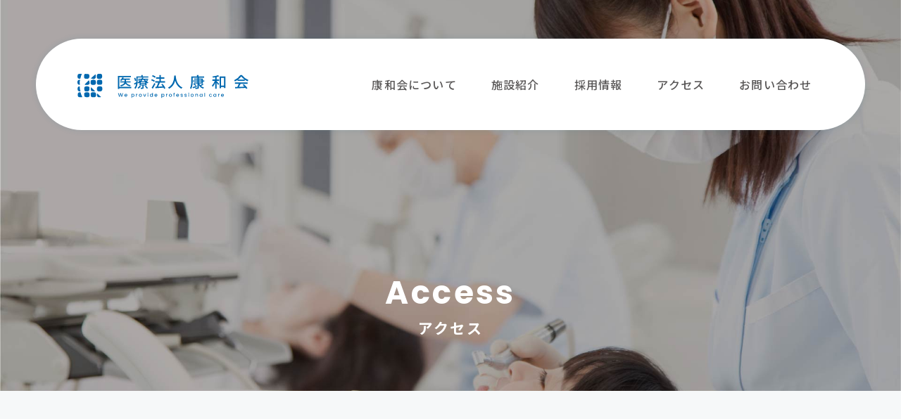

--- FILE ---
content_type: text/html
request_url: https://www.kouwagroup.or.jp/access.html
body_size: 2700
content:
<!DOCTYPE html>
<html lang="ja">
<head>
<!-- Google tag (gtag.js) -->
<script async src="https://www.googletagmanager.com/gtag/js?id=G-41FJEXLPCK"></script>
<script>
  window.dataLayer = window.dataLayer || [];
  function gtag(){dataLayer.push(arguments);}
  gtag('js', new Date());

  gtag('config', 'G-41FJEXLPCK');
</script>
  <meta charset="utf-8">
  <meta name="viewport" content="width=device-width, initial-scale=1.0">
  <meta name="format-detection" content="telephone=no,address=no,email=no">
  <link rel="icon" href="assets/favicon.png">
  <link rel="apple-touch-icon" href="assets/apple-touch-icon.png">
  <meta name="description" content="福岡県飯塚市の医療法人康和会です。全国を視野に入れた歯科診療・介護福祉のスペシャリストとして確かな知識と技術を形成中">
  <title>アクセス｜医療法人 康和会｜福岡県飯塚市／歯科診療・介護福祉・医科診療のスペシャリスト</title>
  <link rel="stylesheet" media="all" type="text/css" href="assets/css/common.css">
  <link rel="preconnect" href="https://fonts.googleapis.com">
  <link rel="preconnect" href="https://fonts.gstatic.com" crossorigin>
  <link href="https://fonts.googleapis.com/css2?family=Noto+Sans+JP:wght@500;700&family=Poppins:wght@400;600;700&display=swap" rel="stylesheet">
  <script type="text/javascript" charset="utf-8" src="assets/js/jquery-3.5.1.min.js"></script>
  <script type="text/javascript" charset="utf-8" src="assets/js/jquery.easing.min.js"></script>

  <link rel="stylesheet" type="text/css" href="assets/slick/slick.css">
  <script type="text/javascript" charset="utf-8" src="assets/slick/slick.min.js"></script>
  <script type="text/javascript" charset="utf-8" src="assets/js/desvg.js"></script>
  <script type="text/javascript" charset="utf-8" src="assets/js/anime.min.js"></script>

  <script type="text/javascript" charset="utf-8" src="assets/js/common.js"></script>
</head>

<body>
<div id="bodybox" class="access">
  <header id="header">
    <div class="main-nav-block">
      <a href="./" class="header-logo">
        <img src="assets/images/common/logo01.svg" alt="医療法人 康和会">
      </a>
      <a id="mb-burger-btn">
        <svg width="39" height="40">
          <path id="menuiconbar1" d="M18 1 L18 39 20 39 20 1 z"/>
          <path id="menuiconbar2" d="M18 1 L18 39 20 39 20 1 z"/>
        </svg>
      </a>
      <nav class="head-nav">
        <ul class="nav-list">
          <li class="nav-cont home">
            <a class="nav-link" href="./">TOP</a>
          </li>
          <li class="nav-cont">
            <a class="nav-link" href="about.html">康和会について</a>
          </li>
          <li class="nav-cont">
            <a class="nav-link" href="facility.html">施設紹介</a>
          </li>
          <li class="nav-cont">
            <a class="nav-link" href="recruit.html">採⽤情報</a>
          </li>
          <li class="nav-cont">
            <a class="nav-link" href="access.html">アクセス</a>
          </li>
          <li class="nav-cont">
            <a class="nav-link" href="contact.html">お問い合わせ</a>
          </li>
        </ul>
      </nav>
    </div>
  </header>
  <main id="main">
    <div class="head-block">
      <div class="bg-img img-box">
        <img src="assets/images/top/hero-img01.jpg" alt="">
      </div>
      <div class="inner">
        <div class="title-box">
          <p class="title-en">Access</p>
          <h2 class="title-ja">アクセス</h2>
        </div>
      </div><!-- /.inner -->
    </div><!-- /.head-block -->

    <section class="access-main">
      <div class="inner">
        <div class="access-box">
          <h3 class="sc-title">医療法人康和会</h3>
          <p class="text">
            〒820-0081　<br class="mb">福岡県飯塚市枝国字水洗495-15<br>
            イオン穂波ショッピングセンター 前<br>
            TEL 0948-24-8181（本部事務局）
          </p>
          <div class="map">
            <iframe src="https://www.google.com/maps/embed?pb=!1m14!1m8!1m3!1d13287.411880749234!2d130.6740267!3d33.6350541!3m2!1i1024!2i768!4f13.1!3m3!1m2!1s0x35417fb4bdf7a3e1%3A0x42406fff7f8b98be!2z5bq35ZKM5Lya77yI5Yy755mC5rOV5Lq677yJ!5e0!3m2!1sja!2sjp!4v1697444361791!5m2!1sja!2sjp" style="border:0;" allowfullscreen="" loading="lazy" referrerpolicy="no-referrer-when-downgrade"></iframe>
          </div>
        </div>
      </div><!-- /.inner -->
    </section>

    <section class="access-sub">
      <div class="inner">
        <div class="access-dental">
          <h3 class="sc-title">歯科部門アクセス</h3>
          <div class="access-links">
            <a href="dental-ai.html#access" class="access-link"><p class="text">アイ歯科医院</p></a>
            <a href="dental-tagawa.html#access" class="access-link"><p class="text">アイ歯科田川</p></a>
            <a href="dental-implant.html#access" class="access-link"><p class="text">インプラント</p></a>
            <a href="dental-esthetic.html#access" class="access-link"><p class="text">アイデンタルエステ</p></a>
            <!-- <a href="dental-visit.html#access" class="access-link"><p class="text">訪問診療</p></a> -->
            <!-- <a href="s" class="access-link"><p class="text">入れ歯研究所</p></a> -->
          </div>
        </div>
        <div class="access-care">
          <h3 class="sc-title">介護部門アクセス</h3>
          <div class="access-links">
            <a href="care-izuminosawa.html#access" class="access-link"><p class="text">介護老人保護施設<br>和泉の澤</p></a>
            <a href="care-ikoi.html#access" class="access-link"><p class="text">サービス付き高齢者向け住宅<br>いこいの和泉</p></a>
            <a href="care-ringo-day.html#access" class="access-link"><p class="text">りんごデイサービス</p></a>
            <a href="care-ringo-careplan.html#access" class="access-link"><p class="text">りんごケアプランセンター</p></a>
            <a href="care-akasaka.html#access" class="access-link"><p class="text">デイサービス赤坂</p></a>
          </div>
        </div>
      </div><!-- /.inner -->
    </section>


    <div class="foot-link-block">
      <div class="inner">

        <div class="btn-wrapper">
          <a href="about.html" class="link-btn">康和会について</a>
          <a href="blog/faq" class="link-btn">Q&A よくある質問</a>
        </div>
      </div><!-- /.inner -->
    </div><!-- /.foot-link-block -->

    <div class="foot-banner-block">
      <div class="inner">
        <a href="recruit.html" class="recruit-banner">
          <img src="assets/images/common/banner-recruit.jpg" alt="Recruit">
        </a>
      </div><!-- /.inner -->
    </div>

  </main>


  <footer id="footer">
    <div class="inner">
      <div class="footer-cont-wrapper">
        <div class="footer-info">
          <a href="./" class="footer-logo">
            <img src="assets/images/common/logo01.svg" alt="医療法人 康和会">
          </a>
          <p class="text">
            〒820-0081 福岡県飯塚市枝国字水洗495-15<br>
            TEL0948-24-8181（本部事務局）
          </p>
        </div>
        <nav class="foot-nav">
          <ul class="nav-list">
            <li class="nav-cont">
              <a class="nav-link" href="about.html">康和会について</a>
            </li>
            <li class="nav-cont">
              <a class="nav-link" href="facility.html">施設紹介</a>
            </li>
            <li class="nav-cont">
              <a class="nav-link" href="recruit.html">採⽤情報</a>
            </li>
          </ul>
          <ul class="nav-list">
            <li class="nav-cont">
              <a class="nav-link" href="blog/faq">Q&A</a>
            </li>
            <li class="nav-cont">
              <a class="nav-link" href="access.html">アクセス</a>
            </li>
            <li class="nav-cont">
              <a class="nav-link" href="contact.html">お問い合わせ</a>
            </li>
          </ul>
          <ul class="nav-list">
            <li class="nav-cont">
              <a class="nav-link" href="blog" target="_blank">お知らせ</a>
            </li>
            <li class="nav-cont">
              <a class="nav-link" href="about.html#privacy-policy">個人情報保護方針</a>
            </li>
          </ul>
        </nav>
      </div>
      <p class="copyright">Copyright © KOUWAKAI All rights reserved.</p>
    </div><!-- /.inner -->
  </footer>
</div>
</body>
</html>

--- FILE ---
content_type: text/css
request_url: https://www.kouwagroup.or.jp/assets/css/common.css
body_size: 12009
content:
/* #region CSS Reset and Setup --------------- */
html, body, div,
p, a, img, figure,
dl, dt, dd,
ul, ol, li,
button,
h1, h2, h3, h4, h5, h6,
hr, header, footer, section, article {
	margin: 0;
	padding: 0;
	border: 0;
	font-size: 100%;
}

/* Document setup */
html {
	font-size: 62.5%; /* 1rem = 10px */
}

body {
	font-family: 'Noto Sans JP', sans-serif;
	font-weight: 500;
	font-size: 1.6em; /* default 14px */
	background: #fff;
	color: #595757;
	text-align: center;
}

#bodybox {
	display: block;
	position: relative;
	width: 100%;
	height: 100%;
	min-height: 100vh;
	margin: 0 auto;
	overflow-x: hidden;
}

a {
	color: inherit;
	text-decoration: none;
}
@media (min-width: 1025px) {
	a[href*="tel:"] {
	pointer-events: none;
	cursor: default;
	text-decoration: none;
	}
}

h1, h2, h3, h4, h5, h6 {
	font-weight: normal;
}

ol, ul {
	list-style: none;
}

img {
	border: none;
	max-width: 100%;
	vertical-align: middle
}

svg {
	fill: currentcolor;
}

* {
	box-sizing: border-box;
}

.inner {
	display: block;
	position: relative;
	max-width: 1280px;
	padding: 0 40px;
	margin: 0 auto;
}
@media print {
	body {
		width: 1000px;
		-webkit-transform: scale(0.79);
		transform: scale(0.79);
		-webkit-transform-origin: 0 0;
		transform-origin: 0 0;
	}
}

@media only screen and (max-width: 1024px) {
	body {
		-webkit-text-size-adjust: 100%;
	}
	.inner {
		max-width: 600px;
		padding: 0 25px;
	}
}

/* Clearfix  */
.clearfix::after {
	content: '';
	display: block;
	clear: both;
}

/* pc mb */
@media only screen and (min-width: 1025px) {
	.pc {
		display: block;
	}
	.pc-ib {
		display: inline-block;
	}
	.mb, .mb-ib {
		display: none!important;
	}
}
@media only screen and (max-width: 1024px) {
	.pc, .pc-ib {
		display: none!important;
	}
	.mb {
		display: block;
	}
	.mb-ib {
		display: inline-block;
	}
}
.wrapper {
	display: inline-block;
	position: relative;
}
/* img-box */
.img-box {
	position: relative;
	overflow: hidden;
}
.img-box img {
	position: absolute;
	height: 100%;
	width: 100%;
	margin: auto;
	top: 0;
	left: 0;
	bottom: 0;
	right: 0;
	object-fit: cover;
}
/* #endregion -------------------------------- */


/* #region General --------------------------- */
.text-link {
	color: -webkit-link;
	text-decoration: underline;
}

.pdf-btn {
	display: inline-block;
	min-width: min(343px, 100%);
	height: 61px;
	padding: 0 50px;
	border-radius: 5px;
	background: #0068af;
	color: #fff;
	font-weight: 700;
	font-size: 15px;
	letter-spacing: 0.075em;
	line-height: 61px;
	text-align: center;
	transition: opacity 0.3s cubic-bezier(0.4, 0.6, 0.6, 1);
}
.pdf-btn::before {
	content: '';
	display: inline-block;
	width: 18px;
	height: 22px;
	margin-bottom: 4px;
	margin-right: 1em;
	background: center / contain no-repeat url(../images/common/icon-pdf.png);
	vertical-align: middle;
}
.pdf-btn:hover {
	opacity: 0.6;
}
@media only screen and (max-width: 1024px) {
	.pdf-btn {
		padding: 0 15px;
	}
}

.tel-btn {
	display: inline-block;
	min-width: min(658px, 100%);
	height: 120px;
	padding: 0 50px;
	border-radius: 15px;
	background: #0068af;
	color: #fff;
	font-weight: 700;
	font-size: 18px;
	line-height: 120px;
	text-align: center;
	transition: opacity 0.3s cubic-bezier(0.4, 0.6, 0.6, 1);
}
.tel-btn:hover {
	opacity: 0.6;
}
.tel-btn-text {
	margin-right: 1em;
	vertical-align: middle;
}
.tel-btn-num {
	font-family: 'Poppins', sans-serif;
	font-weight: 600;
	font-size: 45px;
	vertical-align: middle;
}
@media only screen and (max-width: 1024px) {
	.tel-btn {
		height: auto;
		padding: 15px;
		line-height: 1.3;
	}
	.tel-btn-text {
		display: block;
		margin-right: 0;
		margin-bottom: 5px;
	}
	.tel-btn-num {
		font-size: 36px;
	}
}

.dual-cont-wrapper {
	display: flex;
	justify-content: space-between;
}
.dual-cont-wrapper > .cont {
	flex: 1 1 50%;
	padding: 15px;
}
.dual-cont-wrapper > .cont:nth-of-type(odd) {
	border-right: 2px dotted #0068af;
}
@media only screen and (max-width: 1024px) {
	.dual-cont-wrapper {
		display: block;
	}
	.dual-cont-wrapper > .cont {
		padding: 15px 0;
	}
	.dual-cont-wrapper > .cont:nth-of-type(odd) {
		border-right: none;
	}
}
/* go-to-top */
.go-to-top {
	display: none;
	position: fixed;
	right: 65px;
	bottom: 65px;
	width: 74px;
	height: 74px;
	z-index: 25;
}
.go-to-top-btn {
	display: block;
	position: relative;
	width: 100%;
	height: 100%;
	padding-top: 26px;
	font-size: 13px;
	letter-spacing: 0.025em;
	transition: 0.2s;
	cursor: pointer;
}
.go-to-top-btn:focus {
	outline: none;
}
.go-to-top-btn .arrow {
	position: absolute;
	bottom: 57px;
	width: 1px;
	height: 41px;
	border-right: 1px solid rgba(56, 57, 64, 0.645);
	transition: height 0.3s cubic-bezier(0.4, 0.6, 0.6, 1);
}
.go-to-top-btn:hover .arrow {
	height: 100px;
}
.go-to-top-btn .arrow::after {
	content: '';
	position: absolute;
	top: 0;
	left: 0;
	width: 8px;
	height: 1px;
	border-top: 1px solid rgba(56, 57, 64, 0.645);
	transform-origin: left bottom;
	transform: rotate(30deg);
}
.go-to-top-btn .circle {
	content: '';
	position: absolute;
	top: 0;
	left: 0;
	width: 100%;
	height: 100%;
	border-radius: 50%;
	border: 1px solid rgba(56, 57, 64, 0.645);
}
@media only screen and (max-width: 1024px) {
	.go-to-top {
		display: none !important;
	}
}
/* #endregion -------------------------------- */

/* #region Header ---------------------------- */
#header {
	position: absolute;
	width: 100%;
	padding: 55px min(60px, 4%) 0;
	z-index: 50;
}
#header.fixed {
	position: fixed;
	padding: 0;
}
.main-nav-block {
	display: flex;
	justify-content: space-between;
	align-items: center;
	position: relative;
	background: #fff;
	box-shadow : 0px 0px 8px rgba(41, 124, 149, 0.15);
	height: 130px;
    padding-left: min(80px,5%);
    padding-right: min(60px,3%);
	border-radius: 200px;
}
#header.fixed .main-nav-block {
	padding: 0 min(60px, 4%);
	border-radius: 0;
}

.header-logo {
	display: block;
	margin-top: 5px;
	width: 243px;
	transition: opacity 0.3s cubic-bezier(0.4, 0.6, 0.6, 1);
}
.header-logo:hover {
	opacity: 0.4;
}

#mb-burger-btn {
	display: none;
	cursor: pointer;
}
#mb-burger-btn #menuiconbar1 {
	transform-origin: 50% 50%;
	transform: translateX(4px);
}
#mb-burger-btn #menuiconbar2 {
	transform-origin: 50% 50%;
	transform: translateX(-4px) scaleY(0.736);
}

.head-nav {
	display: flex;
	justify-content: space-between;
	align-items: center;
	width: 705px;
}
.head-nav .nav-list {
	flex: 0 1 705px;
	display: flex;
	justify-content: space-between;
	margin: 0 2em;
}
.head-nav .nav-cont {
	display: inline-block;
	height: 100%;
	margin: 0 0.5em;
	font-size: 16px;
	letter-spacing: 0.075em;
}
.head-nav .nav-cont.home {
	display: none;
}
.head-nav .nav-link {
	position: relative;
	display: block;
	white-space: nowrap;
}
.head-nav .nav-link::after {
	content: '';
	position: absolute;
	bottom: -54px;
	left: 0;
	right: 0;
	width: 0;
	height: 5px;
	margin: 0 auto;
	background: #0068af;
	transition: width 0.2s cubic-bezier(0.4, 0.6, 0.6, 1);
}
.head-nav .nav-link:hover::after {
	width: 100%;
}


@media only screen and (max-width: 1024px) {
	#header {
		position: fixed;
		padding: 0;
		z-index: 50;
	}
	#header.fixed {
	}
	#header .main-nav-block {
		height: 80px;
		padding: 0 min(60px, 4%);
		border-radius: 0;
	}
	.header-logo {
	}
	#mb-burger-btn {
		display: inline-block;
		z-index: 55;
	}

	.head-nav {
		display: block;
		visibility: hidden;
		position: fixed;
		width: 100%;
		top: 0;
		right: 0;
		margin: 0;
		padding-top: 100px;
		padding-bottom: 60px;
		background: #fff;
		box-shadow : 0px 0px 8px rgba(41, 124, 149, 0.15);
		text-align: left;
		overflow-y: scroll;
		transform: translateY(-100%);
		z-index: -1;
	}
	#header.is-open .head-nav {
		visibility: visible;
		transform: translateY(0);
		transition: transform 0.5s cubic-bezier(0.4, 0.6, 0.6, 1), visibility 0.5s cubic-bezier(0.4, 0.6, 0.6, 1);
	}
	#header.is-close .head-nav {
		transition: transform 0.5s cubic-bezier(0.4, 0.6, 0.6, 1), visibility 0.5s cubic-bezier(0.4, 0.6, 0.6, 1);
	}
	.head-nav .nav-list {
		display: block;
	}
	.head-nav .nav-cont {
		display: block;
		border-bottom: 1px dotted #0068af;
		font-size: 16px;
		letter-spacing: 0.025em;
	}
	.head-nav .nav-link {
		padding: 15px;
		transition: background 0.3s cubic-bezier(0.4, 0.6, 0.6, 1);
	}
	.head-nav .nav-link:hover {
		background: rgba(41, 124, 149, 0.05);
	}
	.head-nav .nav-link::after {
		display: none;
	}
}


/* #endregion -------------------------------- */

/* #region Footer ---------------------------- */
#footer {
	padding-top: 75px;
	padding-bottom: 35px;
	background: #f6f8f9;
}
#footer .inner {
	max-width: 1330px;
}
.footer-cont-wrapper {
	display: flex;
	justify-content: space-between;
	margin-bottom: 220px;
	text-align: left;
}
.footer-info {
	flex: 0 0 322px;
	margin-right: 25px;
	font-size: 14px;
}
.footer-logo {
	display: block;
	margin-bottom: 16px;
	transition: opacity 0.3s cubic-bezier(0.4, 0.6, 0.6, 1);
}
.footer-logo:hover {
	opacity: 0.4;
}
.footer-info .text {
	line-height: 1.3571;
	letter-spacing: 0.05em;
}
.foot-nav {
	display: flex;
	justify-content: space-between;
    flex: 0 1 800px;
}
.foot-nav .nav-list {
	flex: 0 1 220px;
	margin-left: 40px;
	border-top: 1px solid rgba(71, 56, 46, 0.25);
}
.foot-nav .nav-cont {
	padding: 13px 0;
	border-bottom: 1px solid rgba(71, 56, 46, 0.25);
}
.foot-nav .nav-link {
	font-size: 15px;
	letter-spacing: 0.1em;
	line-height: 1;
	white-space: nowrap;
	transition: opacity 0.2s cubic-bezier(0.4, 0.6, 0.6, 1);
}
.foot-nav .nav-link:hover {
	opacity: 0.4;
}
.foot-nav .nav-link::before {
	content: '-';
	margin-right: 0.5em;
}
.copyright {
	font-family: 'Poppins', sans-serif;
	font-weight: 400;
	font-size: 12px;
	letter-spacing: 0.075em;
	text-align: left;
}
@media only screen and (max-width: 1024px) {
	#footer {
		padding-top: 40px;
		padding-bottom: 20px;
	}
	.footer-cont-wrapper {
		display: block;
		margin-bottom: 30px;
		text-align: center;
	}
	.footer-info {
		max-width: 322px;
		margin: 0 auto;
	}
	.footer-logo {
		max-width: 280px;
		margin: 0 auto 15px;
	}
	.foot-nav {
		display: none;
	}
	.copyright {
		text-align: center;
	}
}
/* #endregion -------------------------------- */

/* #region main ------------------------------ */
.head-block {
	position: relative;
	height: 556px;
	background: #eee;
	color: #fff;
}
.head-block .bg-img {
	position: absolute;
	width: 100%;
	height: 100%;
}
.head-block .inner {
	display: flex;
	justify-content: center;
	align-items: flex-end;
	height: 100%;
	width: 100%;
}
.head-block .title-box {
	position: relative;
	text-align: center;
	padding-bottom: 75px;
}
.head-block .title-en {
	font-family: 'Poppins', sans-serif;
	font-weight: 700;
	font-size: 45px;
	letter-spacing: 0.075em;
}
.head-block .title-ja {
	font-weight: 700;
	font-size: 21px;
	letter-spacing: 0.1em;
}
@media only screen and (max-width: 1024px) {
	.head-block {
		margin-top: 80px;
		height: 234px;
		/* aspect-ratio: 1.6/1; */
	}
	.head-block .title-box {
		padding-bottom: 55px;
	}
}

.foot-link-block {
	padding: 70px 0;
	background: no-repeat center / cover url('../images/common/foot-bgimg.jpg');
}

.sub-contact-box {
	display: flex;
	justify-content: space-around;
	width: 100%;
	padding: 50px 12px;
	margin: 0 auto 30px;
	border-radius: 16px;
	background: #fff;
	color: #0068af;
	box-shadow : 0px 0px 8px rgba(41, 124, 149, 0.15);
}
.sub-contact-box .left {
	height: 95px;
	padding: 0 min(70px,4vw);
	font-family: 'Poppins', sans-serif;
	font-weight: 600;
	font-size: 31px;
	line-height: 95px;
	border-right: 1px solid #0068af;
}
.sub-contact-box .center {
	height: 95px;
	padding: 10px min(65px, 3.5vw);
	text-align: left;
	border-right: 1px solid #0068af;
}
.sub-contact-box .note  {
	font-size: 16px;
	font-weight: 700;
	letter-spacing: 0.075em;
}
.sub-contact-box .tel-link {
	font-family: 'Poppins', sans-serif;
	font-weight: 600;
	font-size: 38px;
	transition: opacity 0.3s cubic-bezier(0.4, 0.6, 0.6, 1);
	white-space: nowrap;
}
.sub-contact-box .tel-link:hover {
	opacity: 0.6;
}
.sub-contact-box .right {
	height: 95px;
	padding: 10px min(65px, 3.5vw);
	text-align: left;
}
.mail-btn {
	display: block;
	width: 250px;
	margin: 0 auto;
	margin-top: 10px;
	padding: 14px 23px;
	border-radius: 6px;
	background: #0068ae;
	color: #fff;
	font-size: 14px;
	line-height: 1;
	white-space: nowrap;
	transition: opacity 0.3s cubic-bezier(0.4, 0.6, 0.6, 1);
}
.mail-btn:hover {
	opacity: 0.6;
}
.mail-btn .icon {
	display: inline-block;
	width: 20px;
	margin-right: 10px;
	vertical-align: middle;
}
.mail-btn .text {
	display: inline-block;
	vertical-align: middle;
}
@media only screen and (max-width: 1024px) {
	.sub-contact-box {
		display: block;
		padding: 30px 20px;
		text-align: center;
	}
	.sub-contact-box .left {
		height: auto;
		padding: 0;
		margin-bottom: 20px;
		font-size: 25px;
		line-height: 1.3;
		text-align: center;
		border-right: none;
	}
	.sub-contact-box .center {
		height: auto;
		padding: 0;
		margin-bottom: 20px;
		text-align: center;
		border-right: none;
	}
	.sub-contact-box .right {
		height: auto;
		padding: 0;
		text-align: center;
	}
	.sub-contact-box .tel-link {
		font-size: 30px;
	}
}


.foot-link-block .btn-wrapper {
	display: flex;
	justify-content: center;
	margin: 0 -25px;
}
.foot-link-block .link-btn {
	display: block;
	flex: 0 1 586px;
	margin: 0 25px;
	padding: 45px;
	background: #fff;
	color: #0068af;
	border-radius: 16px;
	box-shadow : 0px 0px 7.32px rgba(41, 124, 149, 0.15);
	font-weight: 700;
	font-size: 19px;
	letter-spacing: 0.075em;
	line-height: 1;
	text-align: center;
	white-space: nowrap;
	transition: opacity 0.3s cubic-bezier(0.4, 0.6, 0.6, 1), box-shadow 0.3s cubic-bezier(0.4, 0.6, 0.6, 1);
}
.foot-link-block .link-btn:hover {
	opacity: 0.7;
	box-shadow : 0px 0px 1px rgba(41, 124, 149, 0.15);
}

.top .foot-link-block .link-btn {
	border-radius: 30px;
}
@media only screen and (max-width: 1024px) {
	.foot-link-block .btn-wrapper {
		display: block;
		margin: 0;
	}
	.foot-link-block .link-btn {
		max-width: 586px;
		margin: 0;
		margin-bottom: 25px;
		padding: 25px;
	}
	.top .foot-link-block .link-btn {
		border-radius: 15px;
	}
}

.foot-banner-block {
	padding: 65px 0;
	background: #fff;
}
.recruit-banner {
	display: block;
	transition: opacity 0.3s cubic-bezier(0.4, 0.6, 0.6, 1);
}
.recruit-banner:not(:last-of-type) {
	margin-bottom: 55px;
}
.recruit-banner:hover {
	opacity: 0.6;
}

.tel-banner {
	display: flex;
	max-width: 773px;
	padding: 45px 12px;
	margin: 0 auto;
	border-radius: 15px;
	background: #fff;
	color: #0068af;
	box-shadow : 0px 0px 8px rgba(41, 124, 149, 0.15);
	transition: opacity 0.3s cubic-bezier(0.4, 0.6, 0.6, 1);
}
.tel-banner:hover {
	opacity: 0.6;
}
.tel-banner .left {
	height: 95px;
	padding: 0 60px;
	font-family: 'Poppins', sans-serif;
	font-weight: 600;
	font-size: 31px;
	line-height: 95px;
	border-right: 1px solid #0068af;
}
.tel-banner .right {
	height: 95px;
	padding: 10px 60px;
	text-align: left;
}
.tel-banner .note  {
	font-size: 16px;
	font-weight: 700;
	letter-spacing: 0.075em;
}
.tel-banner .num {
	font-family: 'Poppins', sans-serif;
	font-weight: 600;
	font-size: 38px;
}
@media only screen and (max-width: 1024px) {
	.tel-banner {
		display: block;
		padding: 20px;
	}
	.tel-banner .left {
		height: auto;
		padding: 0;
		margin-bottom: 10px;
		font-size: 25px;
		line-height: 1.3;
		text-align: center;
		border-right: none;
	}
	.tel-banner .right  {
		height: auto;
		padding: 0;
		text-align: center;
	}
	.tel-banner .note  {
		font-size: 14px;
	}
	.tel-banner .num {
		font-size: 30px;
	}
}

/* #endregion -------------------------------- */

/* #region top ------------------------------- */
.hero-block {
	position: relative;
	width: 100%;
	height: 900px;
	margin-bottom: 140px;
	background: #eee;
}
.hero-slider {
	height: 100%;
	overflow: hidden;
}
.hero-slider .img-box {
	position: relative;
	width: 100%;
	height: 900px;
}
.hero-slider .img-box::before {
	content: '';
	position: absolute;
	width: 100%;
	height: 100%;
	top: 0;
	left: 0;
	background: rgba(0, 0, 0, 0.2);
	z-index: 2;
}
.hero-front {
	position: absolute;
	width: 100%;
	height: 100%;
	top: 0;
	left: 0;
	color: #fff;
	z-index: 5;
}
.hero-front .inner {
	position: relative;
	height: 100%;
	/* pointer-events: none; */
}
.hero-catch {
	position: absolute;
	bottom: 135px;
	text-align: left;
    width: calc(100% - 50px);
}
.hero-catch-logo {
	display: flex;
	max-width: 447px;
	margin-bottom: 40px;
}
.hero-catch .logo-img {
	display: inline-block;
	width: 23%;
	margin-right: 9%;
}
.hero-catch .cursive-img {
	display: inline-block;
	width: 65%;
	margin-bottom: -25px;
}
.hero-catch .catch {
	margin-bottom: 30px;
	font-family: 'Poppins', sans-serif;
	font-weight: 700;
	font-size: 50px;
	letter-spacing: 0.075em;
	line-height: 1.14;
}
.hero-catch .text {
	font-weight: 700;
	letter-spacing: 0.1em;
	line-height: 1.8;
	text-align: justify;
}
@media only screen and (max-width: 1024px) {
	.hero-block, .hero-slider .img-box  {
		height: 700px;
	}
	.hero-catch .catch {
		font-size: min(50px, 11vw);
	}
	.hero-catch .text {
		font-size: 15px;
	}
}



.top-block-header .title {
	margin-bottom: 55px;
	color: #0068af;
	font-weight: 700;
	font-size: 22px;
	letter-spacing: 0.075em;
	text-align: left;
}

.top-info-block {
	margin-bottom: 145px;
}
.top-info-block .btn01 {
	display: block;
	padding: 27px;
	max-width: 444px;
	width: 100%;
	margin: 0 auto;
	border-radius: 18px;
	background: #0068af;
	color: #fff;
	font-weight: 700;
	font-size: 17px;
	letter-spacing: 0.075em;
	line-height: 1;
	white-space: nowrap;
	transition: opacity 0.3s cubic-bezier(0.4, 0.6, 0.6, 1);
}
.top-info-block .btn01:hover {
	opacity: 0.6;
}
.info-list {
	margin-bottom: 65px;
	border-top: 1px solid rgba(71, 56, 46, 0.5);
}
.info-cont {
	border-bottom: 1px solid rgba(71, 56, 46, 0.5);
}
.info-cont .no-article {
	display: block;
	padding: 36px 30px;
	background: #fff;
}
.info-link {
	display: flex;
	align-items: center;
	padding: 34px 30px;
	background: #fff;
	font-size: 14px;
	text-align: left;
	transition: box-shadow 0.3s cubic-bezier(0.4, 0.6, 0.6, 1), background 0.3s cubic-bezier(0.4, 0.6, 0.6, 1);
}
.info-link:hover {
	box-shadow : 0px 0px 8px rgba(41, 124, 149, 0.15);
	background: rgba(41, 124, 149, 0.05);
}
.info-link .info-link-cont {
	flex: 0 1 890px;
}
.info-link .date {
	display: inline-block;
	margin-right: 40px;
	letter-spacing: 0.05em;
}
.info-link .cat {
	display: inline-block;
	padding: 0 15px;
	height: 22px;
	margin-right: 60px;
	background: #0068af;
	color: #fff;
	border-radius: 50px;
	font-size: 12px;
	line-height: 22px;
}
.info-link .title {
	display: inline-block;
	position: relative;
	max-width: 615px;
	width: 100%;
	margin: 5px 0;
	letter-spacing: 0.05em;
}
.info-link::after {
	content: '〉';
	padding: 0 5px;
}
@media only screen and (max-width: 1024px) {
	.info-link {
		padding: 20px 0
	}
	.info-link .date, .info-link .cat {
		margin-right: 1em;
	}
}

.top-facility-block .top-facility-wrapper {
	display: flex;
	justify-content: center;
	margin: 0 -25px;
}
.top-facility-block .top-facility-box {
	position: relative;
	display: block;
	flex: 0 1 586px;
	margin: 0 25px;
	background: #fff;
	border-radius: 30px;
	box-shadow : 0px 0px 7.32px rgba(41, 124, 149, 0.15);
	overflow: hidden;
}
.top-facility-block .top-facility-box .img-box {
	width: 100%;
	height: 340px;
}
.top-facility-block .top-facility-box .cont-box {
	position: relative;
	padding: 55px 70px 77px;
}
.top-facility-block .top-facility-box .title-cont {
	position: absolute;
	left: 0;
	right: 0;
	top: -160px;
	width: 200px;
	height: 200px;
	margin: 0 auto;
	border-radius: 50%;
	background : rgba(0, 104, 175, 0.77);
	color: #fff;
	font-weight: 700;
	font-size: 22px;
	letter-spacing: 0.075em;
	line-height: 1;
}
.top-facility-block .top-facility-box.care .title-cont {
	background : rgba(206, 87, 128, 0.77);
}
.top-facility-block .top-facility-box .title-cont .icon {
	width: 70px;
	margin-top: 30px;
	margin-bottom: 15px;
}
.top-facility-block .top-facility-list {
}
.top-facility-block .top-facility-cont {
	border-bottom: 1px dotted #0068af;
	font-size: 17px;
	letter-spacing: 0.075em;
	line-height: 1.2;
	text-align: left;
}
.top-facility-block .top-facility-link {
	display: flex;
	align-items: center;
	justify-content: space-between;
	position: relative;
	padding: 26px 0;
	transition: background 0.3s cubic-bezier(0.4, 0.6, 0.6, 1);
}
.top-facility-block .top-facility-link:hover {
	background: rgba(41, 124, 149, 0.05);
}
.top-facility-block .top-facility-link .text {
	flex: 1 1 405px;
}
.top-facility-block .top-facility-link::after {
	content: '〉';
	/* position: absolute;
	right: 0; */
	padding: 0 5px;
	color: #0068af;
}
@media only screen and (max-width: 1024px) {
	.top-facility-block .top-facility-wrapper {
		display: block;
		margin: 0;
	}
	.top-facility-block .top-facility-box {
		max-width: 586px;
		margin: 0 auto 40px;
	}
	.top-facility-block .top-facility-box .cont-box {
		padding: 55px 30px 77px;
	}
	.top-facility-block .top-facility-cont {
		font-size: 16px;
	}
	.top-facility-block .top-facility-link {
		padding: 20px 0;
	}
}

.top .foot-link-block {
	padding-top: 270px;
	margin-top: -220px;
}
/* #endregion -------------------------------- */

/* #region About ----------------------------- */
.about-section {
	position: relative;
}
.about-section .inner {
	max-width: 1200px;
	text-align: left;
}
@media only screen and (max-width: 1024px) {
	.about-section .inner {
		max-width: 600px;
	}
}
/* .about-section {
	position: relative;
	padding-left: 300px;
	padding-right: min(300px,);
}
.about-section .inner {
	max-width: 1200px;
	text-align: left;
}
.about-sidebar {
	position: absolute;
	left: 0;
	top: 190px;
	width: 273px;
	height: 500px;
	padding: 60px;
	border-radius: 0 30px 30px 0;
	background: #fff;
	color: #0068af;
	box-shadow : 0px 0px 6.72px rgba(41, 124, 149, 0.15);
	font-weight: 700;
	font-size: 15px;
	letter-spacing: 0.075em;
}
@media only screen and (max-width: 1024px) {
	.about-section {
		padding: 0;
	}
	.about-section .inner {
		max-width: 600px;
	}
	.about-sidebar {
		display: none;
	}
} */

.sc-title {
	color: #0068af;
	font-weight: 700;
	font-size: 22px;
	letter-spacing: 0.075em;
}

.about-section#greeting {
	padding-top: 190px;
	padding-bottom: 140px;
}
.about-section#greeting .sc-title {
	margin-bottom: 65px;
}
.about-section#greeting .heading {
	margin-bottom: 40px;
	font-weight: 700;
	font-size: 23px;
}
.about-section#greeting .text {
	margin-bottom: 85px;
	line-height: 2.125;
	text-align: justify;
}
.profile-box {
	/* display: flex;
	align-items: flex-start; */
}
.profile-cont {
	max-width: 381px;
	width: 100%;
	margin-right: 50px;
}
.profile-cont .name {
	margin-bottom: 25px;
	font-size: 21px;
}
.profile-list dt {
	padding-bottom: 3px;
	margin-top: 25px;
	margin-bottom: 9px;
	color: #0068af;
	border-bottom: 1px solid rgba(71, 56, 46, 0.5);
	font-weight: 700;
	font-size: 16px;
}
.profile-list dd {
	font-size: 14px;
	line-height: 1.6429;
}
/* .profile-imgbox {
	width: 326px;
	aspect-ratio: 100 / 85;
	background: #eee;
} */
@media only screen and (max-width: 1024px) {
	.about-section#greeting {
		padding-top: 80px;
		padding-bottom: 100px;
	}
	.about-section#greeting .sc-title {
		margin-bottom: 40px;
	}
	.profile-box {
		display: block;
	}
	/* .profile-imgbox {
		margin-top: 40px;
	} */
}

.about-section#ci {
	padding-top: 115px;
	padding-bottom: 125px;
	margin-bottom: 134px;
	background: #f6f8f9;
}
.about-section#ci .sc-title {
	margin-bottom: 50px;
}
.ci-box {
	display: flex;
	flex-wrap: wrap;
	margin: 0 -12px;
	margin-bottom: 35px;
}
.ci-cont {
	flex: 1 1 45%;
	margin: 0 12px 24px;
	padding: 36px;
	border-radius: 10px;
	background: #fff;
	box-shadow : 0px 0px 7.31px rgba(41, 124, 149, 0.15);
	color: #0068af;
	font-weight: 700;
	font-size: 23px;
	line-height: 1.3;
	text-align: center;
}
.about-section#ci .text {
	text-align: justify;
	line-height: 2.0625;
}

@media only screen and (max-width: 1024px) {
	.about-section#ci {
		padding-top: 80px;
		padding-bottom: 80px;
		margin-bottom: 80px;
	}
	.about-section#ci .sc-title {
		margin-bottom: 40px;
	}
	.ci-box {
		display: block;
	}
	.ci-cont {
		padding: 20px;
		margin: 0;
		margin-bottom: 20px;
		font-size: 20px;
	}
}

.about-section#overview {
	margin-bottom: 145px;
}
.about-section#overview .sc-title {
	margin-bottom: 50px;
}
.about-section#overview dt, .about-section#overview dd {
	margin-bottom: 1em;
}
.about-section#overview dt {
	float: left;
	width: 7em;
}
@media only screen and (max-width: 1024px) {
	.about-section#overview {
		margin-bottom: 100px;
	}
	.about-section#overview .sc-title {
		margin-bottom: 30px;
	}
}



.about-section#facility {
	margin-bottom: 215px;
}
.about-section#facility .sc-title {
	margin-bottom: 30px;
}
.facility-table {
	width: 100%;
	border-collapse: collapse;
	border-bottom: 1px solid rgba(71, 56, 46, 0.5);
}
.facility-table tr {
	border-top: 1px solid rgba(71, 56, 46, 0.5);
}
.facility-table tr:has(th) {
	border-top: none;
}
.facility-table tr:has(th) + tr {
	border-top: none;
}
.facility-table .row-dental {
	background: #0068af;
}
.facility-table .row-care {
	background: #d96d80;
}
.facility-table .row-clinic {
	background: #80b01f;
}
.facility-table td {
	padding: 29px 25px;
	font-size: 15px;
	letter-spacing: 0.05em;
}
.facility-table th {
	padding: 23px 25px;
	color: #fff;
	font-size: 17px;
	font-weight: 700;
	letter-spacing: 0.05em;
	line-height: 1;
}
@media only screen and (max-width: 1024px) {
	.about-section#facility {
		margin-bottom: 100px;
	}
	.facility-table td {
		display: block;
		padding-top: 20px;
		padding-bottom: 20px;
	}
	.facility-table td:not(:first-of-type) {
		padding-top: 3px;
	}
	.facility-table td:not(:last-of-type) {
		padding-bottom: 3px;
	}
	.facility-table th {
		padding: 15px 25px;
	}
}

.about-section#dental {
	margin-bottom: 120px;
}
.about-section#care {
	margin-bottom: 150px;
}
.about-section#dental .sc-title, .about-section#care .sc-title {
	margin-bottom: 20px;
}
.about-section#dental dl, .about-section#care dl {
	border-top: 1px solid rgba(71, 56, 46, 0.5);
}
.about-section#dental dl:last-of-type, .about-section#care dl:last-of-type {
	border-bottom: 1px solid rgba(71, 56, 46, 0.5);
}
.about-section#dental dt, .about-section#care dt, .about-section#dental dd, .about-section#care dd {
	display: inline-block;
	padding: 29px 25px 29px 0;
	font-size: 15px;
	letter-spacing: 0.05em;
	vertical-align: top;
}
.about-section#dental dt, .about-section#care dt {
	width: 155px;
}
@media only screen and (max-width: 1024px) {

	.about-section#care {
		margin-bottom: 100px;
	}
	.about-section#dental dt, .about-section#care dt, .about-section#dental dd, .about-section#care dd {
		padding: 20px 0;
	}
	.about-section#dental dt, .about-section#care dt {
		padding-bottom: 3px;
	}
	.about-section#dental dd, .about-section#care dd {
		padding-top: 3px;
	}
}

.about-section#organization {
	padding-top: 110px;
	padding-bottom: 140px;
	background: #f6f8f9;
}
.organization-chart {
	display: block;
	max-width: calc(100% + 18px);
	margin: 25px 0 0 -10px;
}
@media only screen and (max-width: 1024px) {
	.about-section#organization {
		padding-top: 70px;
		padding-bottom: 80px;
	}
}
.about-section#privacy-policy {
	margin-top: -150px;
	padding: 245px 0 95px;
}
.about-section#privacy-policy .sc-title {
	display: inline-block;
	margin-right: 110px;
}

@media only screen and (max-width: 1024px) {
	.about-section#privacy-policy .sc-title {
		display: block;
		margin-right: 0;
		margin-bottom: 20px;
	}
}
/* #endregion -------------------------------- */

/* #region recruit --------------------------- */
#bodybox.recruit {
	background: #f6f8f9;
}
.recruit-section {
	padding-top: 250px;
}
.recruit-head {
    padding: 0 min(60px, 4%);
	margin: 0 auto;
	margin-bottom: 125px;
}
.recruit-headding {
	margin-bottom: 30px;
	color: #0068ae;
	font-weight: 700;
	font-size: 42px;
	letter-spacing: 0.05em;
}
.recruit-text {
	margin-bottom: 70px;
	line-height: 1.8125;
	letter-spacing: 0.075em;
}
.recruit-info-box {
	margin-bottom: 240px;
	padding: 108px;
	padding-bottom: 30px;
	border-radius: 10px;
	background: #fff;
	box-shadow : 0px 0px 8px rgba(41, 124, 149, 0.15);
}
.recruit-info-box .sc-title {
	margin-bottom: 32px;
	text-align: left;
}
@media only screen and (max-width: 1024px) {
	.recruit-section {
		padding-top: 80px;
	}
	.recruit-head {
		padding: 0;
		margin-bottom: 80px;
	}
	.recruit-headding {
		font-size: 30px;
	}
	.recruit-text {
		text-align: justify;
	}
	.recruit-info-box {
		margin-bottom: 100px;
		padding: 40px;
		padding-bottom: 10px;
	}
}

/* #endregion -------------------------------- */

/* #region access ---------------------------- */
.access {
	background: #f6f8f9;
}
.access .inner {
	text-align: left;
}
.access-main {
	padding-top: 130px;
	margin-bottom: 124px;
}
.access-main .access-box {
	padding: 85px 75px 75px;
	background: #fff;
	border-radius: 10px;
	box-shadow : 0px 0px 7.68px rgba(41, 124, 149, 0.15);
}
.access-main .sc-title {
	margin-bottom: 23px;
}
.access-main .text {
	margin-bottom: 50px;
	font-size: 14px;
	line-height: 1.6429;
}
.access-main .map {
	height: 440px;
}
.map iframe {
	width: 100%;
	height: 100%;
}
@media only screen and (max-width: 1024px) {
	.access-main {
		padding-top: 80px;
		margin-bottom: 100px;
	}
	.access-main .access-box {
		padding: 40px 30px;
	}
}

.access-sub {
	padding-bottom: 210px;
}
.access-sub .sc-title {
	color: inherit;
}
.access-sub .access-dental {
	color: #0068af;
	margin-bottom: 90px;
}
.access-sub .access-links {
	display: flex;
	flex-wrap: wrap;
	justify-content: space-between;
	width: calc(100% + 32px);
	margin-right: -32px;
	margin-top: 30px;
	margin-bottom: -32px;
}
.access-sub .access-links::after {
	content: '';
	display: block;
	flex: 0 1 30.7%;
	margin-right: 32px;
}
.access-sub .access-link {
	display: flex;
	align-items: center;
	justify-content: space-between;
	flex: 0 1 30.7%;
	height: 130px;
	padding-left: 45px;
	padding-right: 20px;
	margin-right: 32px;
	margin-bottom: 32px;
	border-radius: 10px;
	background: #fff;
	box-shadow: 0px 0px 7.68px rgba(41, 124, 149, 0.15);
	font-size: 18px;
	font-weight: 700;
	letter-spacing: 0.075em;
	transition: background 0.3s cubic-bezier(0.4, 0.6, 0.6, 1), box-shadow 0.3s cubic-bezier(0.4, 0.6, 0.6, 1);
}
.access-sub .access-link::after {
	content: '〉';
	padding: 0 5px;
}
.access-sub .access-link:hover {
	background: #efefef;
	box-shadow: 0px 0px 2px rgba(41, 124, 149, 0.15);
}
.access-sub .access-care {
	color: #d86d80;
}
@media only screen and (max-width: 1024px) {
	.access-sub {
		padding-bottom: 100px;
	}
	.access-sub .access-links {
		display: block;
	}
	.access-sub .access-link {
		height: 90px;
		padding-left: 30px;
		padding-right: 15px;
		margin-bottom: 20px;
	}
}

/* #endregion -------------------------------- */

/* #region contact --------------------------- */
.contact {
	background: #f6f8f9;
}
.contact-main {
	padding-top: 190px;
	padding-bottom: 215px;
}
.contact-main .sc-title {
	margin-bottom: 30px;
	font-size: 25px;
}
.contact-main .tel-box {
	margin-bottom: 180px;
}
/* .contact-main .tel-box .tel-link {
	display: inline-block;
	color: #0068ae;
	font-family: 'Poppins', sans-serif;
	font-weight: 600;
	font-size: 63px;
	line-height: 1;
	transition: opacity 0.3s cubic-bezier(0.4, 0.6, 0.6, 1);
}
.contact-main .tel-box .tel-link:hover {
	opacity: 0.6;
} */
.contact-tel-list {
	display: flex;
	flex-wrap: wrap;
	justify-content: space-between;
	margin-right: -20px;
}
/* .contact-tel-list::after{
	content:"";
	display: block;
	flex: 1 1 40%;
	margin-right: 20px;
} */
.contact-tel-list .tel-list-item {
	position: relative;
	flex: 1 1 40%;
	padding: 20px 10px;
	margin-right: 20px;
	border-radius: 10px;
	margin-bottom: 10px;
	box-shadow: 0px 0px 7.68px rgba(41, 124, 149, 0.15);
	background: #fff;
	color: #0068ae;
}
.contact-tel-list .tel-list-item.honbu {
	flex: 1 1 100%;
	padding: 20px 10px;
	font-size: 18px;
}
.contact-tel-list .tel-list-item.honbu .num {
	font-weight: 700;
	font-size: 1.2em;
}
.contact-tel-list .tel-list-item .tel-link {
	display: block;
	width: 100%;
	height: 100%;
}
.contact-tel-list .tel-list-item .name {
	font-weight: 700;
}
.contact-tel-list .tel-list-item .num {
}
.contact-main .contact-box {
	padding: 105px 150px 110px;
	background: #fff;
	border-radius: 24px;
	box-shadow : 0px 0px 7.68px rgba(41, 124, 149, 0.15);
}
@media only screen and (max-width: 1024px) {
	.contact-main {
		padding-top: 80px;
		padding-bottom: 100px;
	}
	.contact-tel-list {
		display: block;
	}
	/* .contact-main .tel-box {
		margin-bottom: 80px;
	}
	.contact-main .tel-box .tel-link {
		font-size: min(52px, 9vw);
	}*/
	.contact-main .contact-box {
		padding: 40px 30px;
	}
}
/* #endregion -------------------------------- */

/* #region facility -------------------------- */
.facilities-section {
	padding-top: 150px;
}
.facilities-head-box {
	display: flex;
	justify-content: space-between;
	height: 464px;
	margin-bottom: 70px;
	background: #fff;
	border-radius: 13px;
	box-shadow: 0px 0px 8px rgba(41, 124, 149, 0.15);
	overflow: hidden;
}
.facilities-head-box .img-box {
	order: 2;
	width: 52%;
}
.facilities-head-box .cont-box {
	display: flex;
	justify-content: center;
	align-content: center;
	flex-wrap: wrap;
	padding: 40px;
	width: 48%;
}
.facilities-head-box .cont-box .title-cont {
	width: 100%;
	margin-bottom: 35px;
	color: #0068af;
}
.care .facilities-head-box .cont-box .title-cont {
	color: #d96d80;
}
.facilities-head-box .cont-box .icon {
	display: inline-block;
	width: 70px;
	margin-bottom: 20px;
}
.facilities-head-box .cont-box .title {
	font-weight: 700;
	font-size: 30px;
	letter-spacing: 0.075em;
	line-height: 1;
}
.facilities-head-box .text {
	width: 320px;
	text-align: justify;
	line-height: 1.7857;
	letter-spacing: 0.025em;
}

.facility-links {
	display: flex;
	flex-wrap: wrap;
	justify-content: space-between;
	width: calc(100% + 50px);
	margin-bottom: 190px;
	margin-right: -50px;
}
.facility-links::after {
	content: '';
	flex: 45%;
	margin-right: 50px;
}
.facility-link {
	display: flex;
	justify-content: space-between;
	align-items: center;
	flex: 45%;
	height: 136px;
	margin-right: 50px;
	margin-bottom: 37px;
	background: #fff;
	color: #0068af;
	border-radius : 10px;
	box-shadow : 0px 0px 8px rgba(41, 124, 149, 0.15);
	overflow: hidden;
	transition: opacity 0.3s cubic-bezier(0.4, 0.6, 0.6, 1), background 0.3s cubic-bezier(0.4, 0.6, 0.6, 1);
}
.care .facility-link {
	color: #d96d80;
}
.facility-link:hover {
	box-shadow : 0px 0px 3px rgba(41, 124, 149, 0.15);
	background: rgba(41, 124, 149, 0.03);
}
.facility-link .img-box {
	display: block;
	width: 223px;
	height: 100%;
}
.facility-link .img-box img {
	transition: transform 0.3s cubic-bezier(0.4, 0.6, 0.6, 1);
}
.facility-link:hover .img-box img {
	transform: scale(1.1);
}
.facility-link .text {
	margin-left: 40px;
	flex: auto;
	font-weight: 700;
	font-size: 15px;
	letter-spacing: 0.075em;
	text-align: left;
}
.facility-link::after {
	content: '〉';
	margin-right: 40px;
	margin-left: 10px;
}


@media only screen and (max-width: 1024px) {
	.facilities-section {
		padding-top: 80px;
	}
	.facilities-head-box {
		display: block;
		height: auto;
		margin-bottom: 40px;
	}
	.facilities-head-box .img-box {
		width: 100%;
		height: 200px;
	}
	.facilities-head-box .cont-box {
		display: block;
		width: 100%;
		padding: 20px 30px 30px;
	}
	.facilities-head-box .cont-box .title-cont {
		margin-bottom: 20px;
		padding-right: 20px;
	}
	.facilities-head-box .cont-box .icon {
		display: inline-block;
		width: 50px;
		margin-bottom: 0;
		margin-right: 10px;
		vertical-align: bottom;
	}
	.facilities-head-box .cont-box .title {
		display: inline-block;
		margin-bottom: 10px;
		vertical-align: bottom;
	}
	.facilities-head-box .text {
		width: 100%;
	}
	.facility-links {
		display: block;
		margin-bottom: 80px;
	}
	.facility-link {
		height: 100px;
		margin-bottom: 20px;
	}
	.facility-link .img-box {
		width: 100px;
		flex-shrink: 0;
	}
	.facility-link .text {
		margin-left: 15px;
	}
	.facility-link::after {
		margin-right: 15px;
	}

}
/* #endregion -------------------------------- */

/* #region facilities ------------------------ */
#bodybox[class^="dental-"] {
	background: #f6f8f9;
}
#bodybox[class^="care-"] {
	background: #fff2f3;
}

[class^="dental-"] .sc-title {
	color: #008bd4;
}
[class^="care-"] .sc-title {
	color: #d16d80;
}

.head-block .facility-sub-name {
	font-weight: 700;
	font-size: 20px;
	letter-spacing: 0.1em;
}
.head-block .facility-name {
	margin-bottom: 5px;
	font-weight: 700;
	font-size: 41px;
	line-height: 1.3;
	letter-spacing: 0.1em;
}
.head-block .facility-name-en {
	font-family: 'Poppins', sans-serif;
	font-weight: 600;
	font-size: 19px;
	letter-spacing: 0.075em;
}
#bodybox[class^="care-"] .head-block .title-box::after {
	content: '';
	position: absolute;
	bottom: 0;
	left: -200px;
	right: -200px;
	margin: auto;
	width: 224px;
	height: 13px;
	background: #d16d80;
}

.facility-intro-block {
	padding-top: 135px;
	padding-bottom: 155px;
	background: #fff;
}
.facility-intro-block .sc-title {
	margin-bottom: 45px;
	font-size: 36px;
}
.facility-intro-cont {
	max-width: 1200px;
	margin: 0 auto;
}
[class^="care-"] .facility-intro-cont {
	max-width: 1050px;
}
.facility-intro-cont .text {
	margin: 0 auto;
	text-align: justify;
	line-height: 2.0625;
}
@media only screen and (max-width: 1024px) {
	.facility-intro-block {
		padding: 80px 0;
	}
	.facility-intro-block .sc-title {
		font-size: 32px;
	}
}


.facility-service-block {
	padding-top: 116px;
	padding-bottom: 135px;
}
.facility-service-block .inner section:last-child {
	margin-bottom: 0;
}
@media only screen and (max-width: 1024px) {
	.facility-service-block {
		padding: 80px 0;
	}
}

.facility-photo-box {
	display: flex;
	justify-content: space-between;
	margin-right: -12px;
	margin-bottom: 34px;
	margin-top: 40px;
}
.facility-photo-box .img-box {
	display: block;
	flex: 25%;
	aspect-ratio: 1 / 0.67;
	margin-right: 12px;
}
@media only screen and (max-width: 1024px) {
	.facility-photo-box {
		flex-wrap: wrap;
	}
	.facility-photo-box .img-box {
		flex: 45%;
		aspect-ratio: 1 / 0.67;
		margin-bottom: 12px;
		height: auto;
	}
}

.facility-access-address {
	margin-bottom: 50px;
	text-align: left;
}
.facility-access-address .address {
	margin-bottom: 0.5em;
	line-height: 1.7;
}
.facility-map {
	height: 548px;
}
.facility-map:not(:last-child) {
	margin-bottom: 90px;
}
.facility-tel-box {
	margin-bottom: 20px;
	font-size: 20px;
	letter-spacing: 0.1em;
}
.facility-tel-box .title {
	margin-bottom: 20px;
}
.facility-tel-cont .text {
	margin-bottom: 15px;
}
.facility-tel-cont .tel-link {
	display: inline-block;
	color: #008bd4;
	font-family: 'Poppins', sans-serif;
	font-weight: 600;
	font-size: 60px;
	letter-spacing: 0.025em;
	line-height: 1;
	transition: opacity 0.3s cubic-bezier(0.4, 0.6, 0.6, 1);
}
[class^="care-"] .facility-tel-cont .tel-link {
	color: #d46d80;
}
.facility-tel-cont .tel-link:hover {
	opacity: 0.6;
}
.facility-tel-cont .tel-link:not([href]):hover {
	opacity: 1;
}
.facility-tel-cont .tel-link .tel-icon {
	display: inline-block;
	width: 87px;
	height: 35px;
	margin-right: 20px;
	margin-bottom: 5px;
	border-radius: 20px;
	background:#008bd4;
	color: #fff;
	font-size: 23px;
	line-height: 35px;
	vertical-align: middle;
}
[class^="care-"] .facility-tel-cont .tel-link .tel-icon {
	background: #d46d80;
}
.dual-cont-wrapper .tel-link {
	font-size: 43px;
}
.facility-tel-cont .tel-link .tel-icon {
	width: 62px;
	height: 25px;
	margin-right: 15px;
	font-size: 16px;
	line-height: 25px;
}
.facility-tel-box.sub {
	margin-top: 60px;
}
.facility-tel-box.sub .tel-link {
	font-size: 40px;
}
@media only screen and (max-width: 1024px) {
	.facility-access-address {
		margin-bottom: 30px;
	}
	.facility-map {
		height: 300px;
	}
	.facility-map:not(:last-child) {
		margin-bottom: 40px;
	}
	.facility-tel-cont .text {
		margin-bottom: 10px;
		font-size: 15px;
	}
	.facility-tel-cont .tel-link {
		font-size: min(7vw, 42px);
	}
	.facility-tel-cont .tel-link .tel-icon {
		margin-right: 10px;
	}
	.facility-tel-box.sub {
		margin-top: 60px;
	}
	.facility-tel-box.sub .tel-link {
		font-size: min(6vw, 30px);
	}
}

.facility-link-cont .text {
	margin-bottom: 30px;
	font-size: 17px;
	line-height: 1.7647;
}
.facility-link-cont .link-btn {
	position: relative;
	display: inline-block;
	max-width: 354px;
	width: 100%;
	height: 58px;
	border-radius: 40px;
	background: #008bd4;
	color: #fff;
	font-size: 17px;
	line-height: 58px;
	transition: opacity 0.3s cubic-bezier(0.4, 0.6, 0.6, 1);
}
.facility-link-cont .link-btn:after {
	content: '〉';
	position: absolute;
	right: 27px;
}
.facility-link-cont .link-btn:hover {
	opacity: 0.7;
}
@media only screen and (max-width: 1024px) {
	.facility-link-cont .text {
		margin-bottom: 10px;
	}
}

.facility-pdf-cont .text {
	margin-bottom: 33px;
	font-size: 22px;
	font-weight: 700;
	letter-spacing: 0.025em;
}
@media only screen and (max-width: 1024px) {
	.facility-pdf-cont .text {
		margin-bottom: 5px;
	}
}

.facility-info-block {
	padding: 105px 0 75px;
	background: #fff;
	text-align: left;
}
.facility-info-block-head {
	display: flex;
	justify-content: space-between;
	align-items: center;
	margin-bottom: 45px;
}
.facility-info-block-head .title {
	color: #008bd4;
	font-weight: 700;
	font-size: 22px;
	letter-spacing: 0.075em;
	line-height: 1.3;
}
[class^="care-"] .facility-info-block-head .title {
	color: #d16d80;
}
.facility-info-block-head .facility-info-link-btn {
	display: inline-block;
	padding: 20px 40px;
	border-radius: 40px;
	background: #008bd4;
	color: #fff;
	font-weight: 500;
	font-size: 14px;
	letter-spacing: 0.025em;
	line-height: 1;
	text-align: center;
	transition: opacity 0.3s cubic-bezier(0.4, 0.6, 0.6, 1);
}
[class^="care-"] .facility-info-block-head .facility-info-link-btn {
	background: #d16d80;
}
.facility-info-block-head .facility-info-link-btn:hover {
	opacity: 0.6;
}
.facility-info-list {
	display: flex;
	flex-wrap : wrap;
	justify-content: space-between;
	margin-right: -50px;
}
.facility-info-list::before{
	content: "";
	display: block;
	flex: 0 1 19%;
	order: 1;
	margin-right: 50px;
}
.facility-info-list::after{
	content: "";
	display: block;
	flex: 0 1 19%;
	margin-right: 50px;
}
.facility-info-cont {
	display: block;
	flex: 0 1 19%;
	margin-right: 50px;
	margin-bottom: 40px;
}
.facility-info-link {
	display: block;
	transition: opacity 0.3s cubic-bezier(0.4, 0.6, 0.6, 1);
}
.facility-info-link:hover {
	opacity: 0.6;
}
.facility-info-link .img-box {
	display: block;
	margin-bottom: 14px;
	height: 168px;
	background: #eee;
}
.facility-info-link .title {
	color: #d16d80;
	margin-bottom: 14px;
	font-weight: 700;
	font-size: 12px;
	letter-spacing: 0.05em;
}
[class^="care-"] .facility-info-link .title {
	color: #d16d80;
}
.facility-info-link .text {
	font-weight: 500;
	font-size: 12px;
	line-height: 1.6667;
	display: -webkit-box;
	-webkit-box-orient: vertical;
	-webkit-line-clamp: 2;
	overflow: hidden;
	min-height: 0;
}
@media only screen and ( max-width: 1024px ) {
	.facility-info-block {
		padding: 80px 0 70px;
	}
	.facility-info-block-head {
		display: block;
		text-align: center;
	}
	.facility-info-block-head .title {
		margin-bottom: 20px;
	}
	.facility-info-list {
		display: block;
	}
}

.facility-panel {
	position: relative;
	padding: 75px;
	margin-bottom: 40px;
	border-radius: 17px;
	background: #fff;
	box-shadow : 0px 0px 5px rgba(41, 124, 149, 0.15);
}
[class^="care-"] .facility-panel {
	box-shadow : 0px 0px 5px rgba(212, 58, 107, 0.15);
}
@media only screen and (max-width: 1024px) {
	.facility-panel {
		padding: 40px 20px;
	}
}


[class^="dental-"] .pdf-btn, [class^="dental-"] .tel-btn {
	background:#008bd4;
}
[class^="care-"] .pdf-btn, [class^="care-"] .tel-btn {
	background: #d76d80;
}

[class^="care-"] .dual-cont-wrapper > .cont:nth-of-type(odd) {
	border-color: #d76d80;
}

.check-list {
	display: flex;
	flex-wrap: wrap;
	justify-content: center;
}
.check-item {
	flex: 1 1 40%;
	margin-right: 1em;
	margin-bottom: 45px;
	padding-left: 62px;
	font-size: 23px;
	line-height: 1.4348;
	text-align: left;
}
.check-item::before {
	content: '';
	display: inline-block;
	width: 42px;
	height: 38px;
	margin-bottom: 4px;
	margin-right: 20px;
	margin-left: -62px;
	background-position: center;
	background-repeat: no-repeat;
	background-size: contain;
	background-image: url(../images/common/icon-check.svg);
	vertical-align: middle;
}
[class^="care-"] .check-item::before {
	background-image: url(../images/common/icon-check-pink.svg);
}
@media only screen and (max-width: 1024px) {
	.check-list {
		display: inline-block;
	}
	.check-item {
		margin: 0;
		margin-bottom: 30px;
	}
}


.facility-service-nav {
	display: flex;
	justify-content: space-between;
	margin-right: -20px;
	margin-bottom: 145px;
}
.facility-service-nav-link {
	display: flex;
	align-items: center;
	justify-content: space-between;
	flex: 30%;
	height: 92px;
	padding-left: 30px;
	padding-right: 40px;
	margin-right: 20px;
	border-radius: 10px;
	background: #008bd4;
	color: #fff;
	font-weight: 700;
	font-size: 18px;
	line-height: 1.3;
	text-align: left;
	transition: opacity 0.3s cubic-bezier(0.4, 0.6, 0.6, 1);
}
[class^="care-"] .facility-service-nav-link {
	background: #d16d80;
}
.facility-service-nav-link:hover {
	opacity: 0.6;
}
.facility-service-nav-link::after {
	content: '〉';
	margin-left: 10px;
	transform: rotateZ(90deg) translateX(6px);
}
@media only screen and (max-width: 1024px) {
	.facility-service-nav {
		display: block;
		margin-bottom: 120px;
	}
	.facility-service-nav-link {
		height: 80px;
		margin-bottom: 20px;
	}
}
.facility-service {
	margin-bottom: 140px;
}
.facility-service-head {
	margin-bottom: 40px;
}
.facility-service-head .sc-title {
	margin-bottom: 30px;
	font-size: 36px;
	line-height: 1.3;
	letter-spacing: 0.075em;
}
.facility-service-head .text {
	display: inline-block;
	max-width: 730px;
	text-align: justify;
}
@media only screen and (max-width: 1024px) {
	.facility-service {
		margin-bottom: 120px;
	}
	.facility-service-head .sc-title {
		margin-bottom: 20px;
		font-size: 30px;
	}
}

.facility-service-item-box {
}
.facility-service-item {
	display: flex;
	padding: 50px 20px;
	border-bottom: 1px dotted #008bd4;
	text-align: justify;
}
[class^="care-"] .facility-service-item {
	border-color: #d16d80;
}
.facility-service-item:first-of-type {
	padding-top: 20px;
}
.facility-service-item:last-of-type {
	padding-bottom: 20px;
	border-bottom: none;
}
.facility-service-item .title {
	flex: 0 0 210px;
	margin-right: 20px;
	color: #008bd4;
	font-weight: 700;
	font-size: 20px;
	line-height: 1.3;
}
[class^="care-"] .facility-service-item .title {
	color: #d16d80;
}
.facility-service-item .cont, .facility-service-text {
	line-height: 1.9375;
}
@media only screen and (max-width: 1024px) {
	.facility-service-item {
		display: block;
		padding: 20px 20px;
	}
	.facility-service-item .title {
		margin-bottom: 10px;
	}
}
/* #endregion -------------------------------- */

/* #region dental- --------------------------- */
.dental-treatment {
	margin-top: 180px;
	/* margin-bottom: 145px; */
}
.treatment-list {
	display: flex;
	justify-content: space-between;
	flex-wrap: wrap;
	margin-right: -130px;
	margin-bottom: 40px;
}
.treatment-item {
	display: flex;
	align-items: flex-start;
	flex: 1 1 35%;
	min-height: 160px;
	margin-right: 130px;
	margin-bottom: 20px;
	text-align: left;
}
.treatment-item .icon {
	width: 108px;
	margin-right: 32px;
}
.treatment-item .title {
	margin-top: 15px;
	margin-bottom: 10px;
	color: #008ad3;
	font-weight: 700;
	font-size: 28px;
	letter-spacing: 0.075em;
}
.treatment-item .text {
	line-height: 1.5625;
	letter-spacing: 0.025em;
	text-align: justify;
}

.dentures-link-box {
}
.dentures-banner-link {
	display: block;
	max-width: 980px;
	margin: 0 auto 80px;
}
.dentures-banner-link:hover {
	opacity: 0.6;
}

.dental-treatment-link-box {

}
.dental-treatment-link-box .pdf-btn, .dental-treatment-link-box .dental-link-btn {
	display: flex;
	justify-content: space-between;
	align-items: center;
	position: relative;
	max-width: 586px;
	width: 100%;
	height: 117px;
	margin: 0 auto 20px;
	padding: 20px;
	border-radius: 15px;
	background: #008ad3;
	color: #fff;
	font-weight: 700;
	font-size: 21px;
	letter-spacing: 0.1em;
	line-height: 1.3;
	transition: opacity 0.3s cubic-bezier(0.4, 0.6, 0.6, 1);
}
.dental-treatment-link-box .pdf-btn {
	display: flex;
	justify-content: center;
	align-items: center;
}
.dental-link-btn .text {
	flex-grow: 1;
	padding-left: 0.5em;
}
.dental-link-btn::after {
	content: '〉';
	padding-left: 0.5em;
}
.dental-link-btn:hover {
	opacity: 0.6;
}
@media only screen and (max-width: 1024px) {
	.dental-treatment {
		margin-bottom: 40px;
	}
	.treatment-item {
		display: block;
		text-align: center;
		margin-bottom: 50px;
	}
	.treatment-item .icon {
		width: 60px;
		margin: 0 auto;
	}
	.treatment-item .title {
		font-size: 24px;
	}
	.dentures-link-box {
		background: #fff;
	}
	.dentures-banner-link {
		margin-top: 0;
	}
	.dental-link-btn {
		height: auto;
	}
}


.dental-hours-cont {
	margin-top: 30px;
	margin-bottom: 30px;
}
.dental-hours-box {
	max-width: 835px;
	margin: 0 auto;
}
.hours-list {
	margin-bottom: 50px;
	border-top: 2px dotted #0068AE;
}
.hours-list-item {
	padding: 34px 0;
	border-bottom: 2px dotted #0068AE;
	text-align: left;
}
.hours-list-item .date {
	display: inline-block;
	width: 133px;
	height: 39px;
	margin-right: 2em;
	background: #008cd5;
	color: #fff;
	font-weight: 700;
	font-size: 23px;
	line-height: 39px;
	letter-spacing: 0.075em;
	text-align: center;
}
.hours-list-item .hour {
	display: inline-block;
	font-size: 25px;
	font-weight: 700;
	letter-spacing: 0.1em;
	line-height: 1.3;
	text-align: left;
}
.dental-hour-visit {
	margin-bottom: 25px;
	padding: 20px;
	background: #f3f6f7;
	font-size: 21px;
	font-weight: 700;
	letter-spacing: 0.075em;
}
.dental-hour-note {
	text-align: left;
}
@media only screen and (max-width: 1024px) {
	.dental-hours-cont {
		margin: 0;
	}
	.hours-list {
		margin-bottom: 20px;
	}
	.hours-list-item {
		padding: 20px 0;
	}
	.hours-list-item .date {
		display: block;
		margin: 0 auto 10px;
	}
	.hours-list-item .hour {
		display: block;
		font-size: 20px;
		text-align: center;
	}
}

.payment-text {
	line-height: 1.75;
	text-align: justify;
}
.credit-icons {
	margin-top: 50px;
	margin-right: -20px;
	margin-bottom: -20px;
}
.credit-icons .icon {
	margin-right: 20px;
	margin-bottom: 20px;
}
.dental-facility-panel-inner {
	max-width: 835px;
	margin: 0 auto;
}

.dental-ai .facility-photo-box {
	margin-top: 80px;
}
.dental-ai .facility-photo-box .img-box  {
	aspect-ratio: 1 / 0.8;
}

.dental-tagawa .facility-photo-box {
	margin-top: 80px;
}
.dental-tagawa .facility-photo-box .img-box  {
	aspect-ratio: 1 / 0.53;
}

.dental-implant .facility-intro-cont .text {
	margin-bottom: 90px;
}
.implant-about-box {
	display: flex;
	align-items: flex-start;
}
.implant-about-box .text-cont {
	margin-right: 75px;
	line-height: 2.0625;
	text-align: justify;
}
.implant-about-box .img-cont {
	display: block;
}
@media only screen and (max-width: 1024px) {
	.implant-about-box {
		display: block;
	}
	.implant-about-box .text-cont {
		margin-right: 0;
		margin-bottom: 40px;
	}
}

.dental-implant .facility-service-item .title {
	flex: 0 0 280px;
}

.implant-payment {
	margin-top: -150px;
	padding-top: 150px;
}
.implant-payment .facility-panel {
	margin-bottom: 25px;
	text-align: left;
}

.implant-payment01 .plus-icon {
	display: block;
	position: absolute;
	width: 70px;
	left: 0;
	right: 0;
	bottom: -45px;
	margin: auto;
	z-index: 2;
}
.implant-title {
	margin-bottom: 10px;
	color: #008bd4;
	font-size: 20px;
	font-weight: 700;
}
.implant-payment01 .text, .implant-payment02 .text {
	line-height: 1.9375;
}
.implant-payment01 dl {
	display: inline-block;
	margin-bottom: 5px;
	margin-right: 3.5em;
}
.implant-payment01 dt {
	display: inline-block;
	margin-right: 2em;
}
.implant-payment01 dt::before {
	content: '■';
	color: #008bd4;
}
.implant-payment01 dd {
	display: inline-block;
}
@media only screen and (max-width: 1024px) {
	.implant-payment01 dl {
		display: block;
		margin-right: 0;
	}
	.implant-payment01 dt {
		display: block;
		margin-right: 0;
	}
	.implant-payment01 dd {
		display: block;
		text-align: right;
	}
}
.estimated-cost-table {
	width: 100%;
	margin-top: 34px;
	border: 2px solid #008BD4;
	/* border-collapse: collapse; */
	border-radius: 22px;
    border-spacing: 0;
}
.estimated-cost-table th, .estimated-cost-table td {
	padding: 18px 36px;
	border: 1px solid #008BD4;
	font-size: 20px;
	font-weight: 700;
	line-height: 1.35;
}
.estimated-cost-table th {
	padding: 14px 36px;
	background: #f5fafd;
	color: #008bd4;
	text-align: center;
}
.estimated-cost-table tr:first-child>*:first-child{
    border-radius: 20px 0 0 0;
}
.estimated-cost-table tr:first-child>*:last-child{
    border-radius: 0 20px 0 0;
}
.estimated-cost-table tr:last-child>*:first-child{
    border-radius: 0 0 0 20px;
}
.estimated-cost-table tr:last-child>*:last-child{
    border-radius: 0 0 20px 0;
}
@media only screen and (max-width: 1024px) {
	.estimated-cost-table th, .estimated-cost-table td {
		padding: 5px;
		font-size: 13px;
	}
}

.implant-example-box {
	/* margin-bottom: 100px; */
}
.implant-example-item {
	display: flex;
	justify-content: space-between;
	padding: 84px 110px 40px 84px;
	margin-bottom: 28px;
	border-radius: 47px;
	box-shadow : 0px 0px 7.93px rgba(41, 124, 148, 0.15);
}
.implant-example-cont {
	flex: 0 1 422px;
	margin-right: 40px;
}
.implant-example-cont .title {
	margin-bottom: 25px;
	color: #008bd4;
	font-size: 38px;
	font-weight: 700;
	line-height: 1.2632;
}
.implant-example-cont .text {
	margin-bottom: 1em;
	font-size: 19px;
	line-height: 1.5263;
	text-align: justify;
}
.implant-example-cont .note {
	color: #008bd4;
	font-size: 20px;
	line-height: 1.4;
	text-align: justify;
}
.implant-example-img {
	flex-shrink: 2;
	text-align: center;
}
.implant-example-img img {
	display: inline-block;
	margin-top: -10px;
	margin-bottom: 5px;
}
.implant-example-img .note {
	font-size: 13px;
}
@media only screen and (max-width: 1024px) {
	.implant-example-item {
		display: block;
		padding: 30px 20px;
		border-radius: 20px;
	}
	.implant-example-cont {
		margin-right: 0;
		margin-bottom: 30px;
	}
	.implant-example-cont .title {
		margin-bottom: 15px;
		font-size: 26px;
	}
	.implant-example-cont .text {
		font-size: 18px;
	}
	.implant-example-cont .note {
		font-size: 20px;
	}
}

.implant-access .text {
	padding: 0 20px 25px;
	text-align: left;
}
.implant-access .note {
	padding: 15px 20px 40px;
	border-top: 2px dotted #008bd4;
	font-size: 14px;
	text-align: left;
}
.implant-access .link-btn {
	display: block;
	position: absolute;
	max-width: 510px;
	width: 100%;
	height: 86px;
	left: 0;
	right: 0;
	bottom: -43px;
	margin: 0 auto;
	border-radius: 50px;
	background: #008bd4;
	color: #fff;
	font-size: 26px;
	font-weight: 700;
	letter-spacing: 0.075em;
	line-height: 86px;
	transition: opacity 0.3s cubic-bezier(0.4, 0.6, 0.6, 1);
}
.implant-access .link-btn::after {
	content: '〉';
	position: absolute;
	right: 30px;
	padding-left: 2.5em;
}
.implant-access .link-btn:hover {
	opacity: 0.6;
}
@media only screen and (max-width: 1024px) {
	.implant-access .link-btn {
		height: 60px;
		font-size: 20px;
		letter-spacing: 0;
		line-height: 60px;
	}
}

.esthetic-check {
	margin-bottom: 0;
}
.esthetic-check-panel {
	position: relative;
	padding: 80px 40px;
	margin-top: 195px;
	background: #f6f8f9;
}
.esthetic-check-panel .sc-title {
	position: absolute;
	top: -29px;
	left: 0;
	right: 0;
	margin: 0 auto;
}
.esthetic-check-list {
	max-width: 950px;
	margin: 0 auto -45px;
}
@media only screen and (max-width: 1024px) {
	.esthetic-check-panel {
		padding: 20px;
	}
	.esthetic-check-panel .sc-title {
		position: relative;
		top: auto;
	}
}

.esthetic-flow {

}
.esthetic-flow-cont {
	position: relative;
	padding: 55px 20px;
	margin-bottom: 34px;
	background: #fff;
	border-radius: 30px;
	filter: drop-shadow(0px 0px 3px rgba(41, 124, 149, 0.15));
}
.esthetic-flow-cont:not(:last-child)::after{
	content: '';
	position: absolute;
	right: 0;
	left: 0;
	bottom: -20px;
	width: 0;
	height: 0;
	margin: auto;
	border-style: solid;
	border-color: #fff transparent transparent transparent;
	border-width: 20px 20px 0 20px;
}
.esthetic-flow-cont .title {
	color: #008bd4;
	font-size: 31px;
	font-weight: 700;
	letter-spacing: 0.075em;
}
.esthetic-flow-cont .title:not(:last-child) {
	margin-bottom: 25px;
}
.esthetic-flow-cont .text {
	margin-bottom: 10px;
	letter-spacing: 0.025em;
	line-height: 1.75;
}
@media only screen and (max-width: 1024px) {
	.esthetic-flow-cont {
		padding: 30px 20px 30px;
		border-radius: 20px;
	}
	.esthetic-flow-cont .title:not(:last-child) {
		margin-bottom: 10px;
	}
	.esthetic-flow-cont .text {
		text-align: justify;
	}
}

.visit-about-list {
	padding-left: 1em;
	list-style: decimal;
	line-height: 1.8;
	text-align: justify;
}
.visit-about-item {
	margin-bottom: 12px;
}

.visit-area-box {
	position: relative;
	z-index: 2;
}
.visit-area-text {
	margin-bottom: 80px;
	line-height: 2.0625em;
	text-align: justify;
}
.visit-area-flow {
	max-width: 453px;
	width: 100%;
}
.visit-area-flow-item {
	display: block;
	position: relative;
	padding: 40px 10px;
	margin-bottom: 34px;
	background: #fff;
	border-radius: 20px;
	box-shadow : 0px 0px 4px rgba(41, 124, 148, 0.15);
	font-weight: 700;
	font-size: 23px;
	line-height: 1.3043;
	letter-spacing: 0.025em;
	text-align: center;
}
.visit-area-flow-item:not(:first-child):after {
	content: '';
	display: block;
	position: absolute;
	width: 65px;
	height: 35px;
	left: 0;
	right: 0;
	top: -23px;
	margin: auto;
	background: center / contain no-repeat url(../images/common/icon-arrow01.svg);
}
.visit-area-flow-item .tel-link {
	display: inline-block;
	margin-top: 10px;
	color: #008bd4;
	font-family: 'Poppins', sans-serif;
	font-size: 45px;
	font-weight: 600;
	transition: opacity 0.3s cubic-bezier(0.4, 0.6, 0.6, 1);
}
.visit-area-flow-item .tel-link:hover {
	opacity: 0.6;
}
.visit-area-img {
	position: absolute;
	display: block;
	right: 0;
	bottom: 0;
	width: 61%;
}
@media only screen and (max-width: 1024px) {
	.visit-area-text {
		margin-bottom: 40px;
	}
	.visit-area-flow {
		margin: 0 auto;
	}
	.visit-area-img {
		position: relative;
		width: 100%;
		margin: 0 auto;
		/* right: auto;
		bottom: auto; */
	}
}
.dental-visit-contact .pdf-cont {
	margin-top: 55px;
}
.dental-visit-contact .pdf-cont .pdf-btn {
	margin-bottom: 33px;
}

/* #endregion -------------------------------- */

/* #region -care ----------------------------- */

.care-izuminosawa .facility-service {
	padding-top: 150px;
	margin-top: -150px;
}

.routine-box {
	display: inline-block;
	text-align: left;
}
.routine-list {
}
.routine-list li {
	position: relative;
	padding-bottom: 40px;
	font-size: 29px;
	font-weight: 700;
}
.routine-list li:not(:last-of-type)::after {
	content: '';
	position: absolute;
	top: 0;
	left: 98px;
	width: 2px;
	height: 100%;
	background: #d76d80;
}
.routine-list .time {
	position: relative;
	display: inline-block;
	width: 198px;
	height: 58px;
	margin-right: 2em;
	border-radius: 14px;
	background: #d16d80;
	color: #fff;
	letter-spacing: 0.05em;
	line-height: 58px;
	text-align: center;
	vertical-align: top;
	z-index: 2;
}
.routine-list .do {
	display: inline-block;
	color: #d16d80;
	text-align: left;
	vertical-align: top;
	z-index: 2;
}
.routine-note {
	line-height: 1.875;
	text-align: left;
}
.facility-service-item .routine-list li {
	padding-bottom: 10px;
	font-size: 17px;
}
.facility-service-item .routine-list li:not(:last-of-type)::after {
	left: 56px;
}
.facility-service-item .routine-list .time {
	width: 114px;
	height: 34px;
	border-radius: 5px;
	line-height: 34px;
}
@media only screen and (max-width: 1024px) {
	.routine-list li {
		padding-bottom: 10px;
		font-size: 17px;
		text-align: center;
	}
	.routine-list li:not(:last-of-type)::after {
		display: none;
	}
	.routine-list .time, .facility-service-item .routine-list .time {
		/* width: 114px; */
		width: 270px;
		height: 34px;
		margin: 0 auto;
		border-radius: 5px;
		line-height: 34px;
	}
	.routine-list .time {
		display: block;
	}
}

.reha-cont {
	margin-bottom: 40px;
}
.reha-cont:last-of-type {
	margin-bottom: 0;
}
.reha-cont .headline {
	padding: 22px 30px;
	border-radius: 10px;
	background: #d16d80;
	color: #fff;
	font-weight: 700;
	font-size: 17px;
	letter-spacing: 0.075em;
	text-align: left;
}
.reha-cont .facility-service-item  {
	padding: 40px 20px;
}
.reha-cont .facility-service-item .title {
	flex: 0 0 190px;
	font-size: 18px;
}
.reha-menu-list {
	padding: 40px 20px;
	text-align: left;
}
.reha-menu-list li {
	display: inline-block;
	margin-right: 2em;
	padding-left: 1em;
	text-indent:  -1em;
	margin-bottom: 0.7em;
	line-height: 1.3;
}
.reha-menu-list li::before {
	content: '■';
	color: #d16d80;
}
@media only screen and (max-width: 1024px) {
	.reha-cont .facility-service-item  {
		padding: 20px 20px;
	}
}
.anxiety-box {
	display: flex;
	justify-content: space-between;
	flex-wrap: wrap;
	margin-right: -23px;
}
.anxiety-item {
	flex: 1 1 47%;
	margin-right: 23px;
	margin-bottom: 23px;
	text-align: left;
}
.anxiety-title {
	margin-bottom: 1em;
	color: #d56d80;
	font-size: 22px;
	font-weight: 700;
	line-height: 1.3;
}
.anxiety-list {
}
.anxiety-list li {
	padding-left: 1em;
	margin-bottom: 5px;
	text-align: justify;
}
.anxiety-list li::before {
	content: '■';
	margin-left: -1em;
}
@media only screen and (max-width: 1024px) {
	.anxiety-item {
		padding: 30px;
	}
	.anxiety-title {
		margin-bottom: 10px;
	}
}


.ikoi-facility-item {
	max-width: 910px;
	margin: 0 auto;
	align-items: flex-start;
}
.ikoi-facility-item .img-box {
	flex: 0 0 368px;
	height: 224px;
	margin-right: 80px;
}
.ikoi-facility-item .title {
	margin-bottom: 25px;
	font-size: 30px;
	font-weight: 700;
	line-height: 1.3;
}
@media only screen and (max-width: 1024px) {
	.ikoi-facility-item {
	}
	.ikoi-facility-item .img-box {
		width: 100%;
		margin-bottom: 15px;
	}
	.ikoi-facility-item .title {
		margin-bottom: 10px;
		font-size: 24px;
	}
}

.ikoi-tel-box {
	margin-bottom: 85px;
}
.ikoi-tel-box .tel-btn {
	margin-bottom: 25px;
}
.ikoi-tel-box .hour-text {
	font-size: 22px;
}


.ringo-check-list {
	max-width: 890px;
	margin: 0 auto -45px;
}
.ringo-check-list .check-item:nth-child(odd) {
	flex: 1 1 58%;
}
.ringo-check-list .check-item:nth-child(even) {
	flex: 1 1 35%;
	margin-right: 0;
}

.ringo-service-cont {
	text-align: left;
	letter-spacing: 0.025em;
}
.ringo-service-cont .text {
	padding-left: 17px;
	line-height: 2.0625;
}
.ringo-service-cont .text:not(:last-child) {
	margin-bottom: 45px;
}
.ringo-service-list {
	margin-bottom: 45px;
	border-top: 1px dotted #d16d80;
}
.ringo-service-list li {
	border-bottom: 1px dotted #d16d80;
	padding: 20px 0;
	padding-left: calc(17px + 1em);
	font-size: 21px;
	letter-spacing: 0.065em;
}
.ringo-service-list li::before {
	content: '■';
	color: #d16d80;
	margin-left: -1em;
}

.ringo-area {
	font-size: 21px;
	line-height: 1.8095;
	letter-spacing: 0.025em;
}
/* #endregion -------------------------------- */

/* #region anime ----------------------------- */
/* slide */
.is-slide-fadezoom {
	animation: fadezoom 10s 0s forwards;
}
@keyframes fadezoom {
	0% {
		transform: scale(1);
	}
	100% {
		transform: scale(1.1);
	}
}
/* #endregion -------------------------------- */


--- FILE ---
content_type: image/svg+xml
request_url: https://www.kouwagroup.or.jp/assets/images/common/logo01.svg
body_size: 6511
content:
<svg xmlns="http://www.w3.org/2000/svg" viewBox="0 0 240.173 35.072">
  <g>
    <g>
      <path d="M75.5,20.764H58.917v.954H56.9V2.941h18.1v1.93H58.917V18.834H75.5Zm-7.069-8.2c1.128,2.06,3.318,3.361,6.353,3.86A6.612,6.612,0,0,0,73.6,18.119a9.566,9.566,0,0,1-6.2-3.881c-.888,1.5-2.71,2.905-6.2,3.946a7.332,7.332,0,0,0-1.257-1.5c4.119-1.084,5.572-2.6,6.028-4.12h-5.9V10.834H66.18V8.665H63.123a12.094,12.094,0,0,1-1.518,1.626,12.93,12.93,0,0,0-1.691-1.018,10,10,0,0,0,3.166-4.25l1.907.477a10.859,10.859,0,0,1-.693,1.431h9.3V8.665H68.175v2.169h6.4v1.734Z" fill="#0068af"/>
      <path d="M98.991,9.619a11.3,11.3,0,0,1-1.67,1.41,10.182,10.182,0,0,0,2.386,1.279,6.655,6.655,0,0,0-1.15,1.431A9.24,9.24,0,0,1,97,12.872v3.99H93.028V19.9c0,.889-.173,1.323-.824,1.583a9.026,9.026,0,0,1-2.97.282,6.15,6.15,0,0,0-.629-1.626c.932.021,1.843.021,2.125,0,.282,0,.369-.065.369-.3v-2.97H87.2V12.915a15.86,15.86,0,0,1-1.582.932,4.785,4.785,0,0,0-1.128-1.257c-.173,3.079-.867,6.7-3.057,9.15A8.314,8.314,0,0,0,80,20.4a10.918,10.918,0,0,0,2.472-6.158c-.824.52-1.648,1.019-2.45,1.453l-.629-1.8c.845-.369,2-.976,3.252-1.626.022-.564.022-1.106.022-1.627V3.7h6.917V1.835h2.1V3.7h7.784V5.435H84.55v5.2c0,.564-.022,1.171-.043,1.8a12.078,12.078,0,0,0,2.363-1.452,18.921,18.921,0,0,0-1.5-1.193l1.063-.911c.477.325,1.062.759,1.561,1.15a10.819,10.819,0,0,0,1.149-1.345H85.418V7.126H90.1a9.067,9.067,0,0,0,.651-1.691l1.886.238a13.373,13.373,0,0,1-.564,1.453h7.177V8.687H94.915a9.756,9.756,0,0,0,1.366,1.5,13.741,13.741,0,0,0,1.5-1.431Zm-18.062.868A18.035,18.035,0,0,0,79.65,6.215l1.475-.607a16.44,16.44,0,0,1,1.387,4.163Zm8.283,7.242a12.618,12.618,0,0,1-3.4,3.686,8.255,8.255,0,0,0-1.5-1.193,9.691,9.691,0,0,0,3.079-2.992Zm6.028-5.572H88.93v1.105h6.31Zm0,2.3H88.93v1.128h6.31ZM91.25,8.687A13.171,13.171,0,0,1,89.581,10.9h5.095A12.078,12.078,0,0,1,93.05,8.687Zm4.706,8.565a21.626,21.626,0,0,1,3.209,3.317l-1.627.868a18.219,18.219,0,0,0-3.122-3.383Z" fill="#0068af"/>
      <path d="M107.625,11.484a16.737,16.737,0,0,0-4.184-2.147l1.04-1.56a18.874,18.874,0,0,1,4.25,1.994Zm1.865,3.1a72.988,72.988,0,0,1-3.621,6.852l-1.735-1.28a61.4,61.4,0,0,0,3.838-6.874ZM108.753,5.8a17.021,17.021,0,0,0-4.12-2.363l1.106-1.5a16.452,16.452,0,0,1,4.184,2.212ZM121.7,21.762a15.242,15.242,0,0,0-.824-1.778c-4.054.325-8.3.607-11.253.824l-.282-2.038,1.735-.087a42.807,42.807,0,0,0,2.342-6.093h-4.1V10.682h5.811v-3.6H110.4V5.174h4.727V1.835h2.081V5.174h4.943V7.082h-4.943v3.6h5.963V12.59h-7.351c-.737,1.973-1.691,4.206-2.58,5.984,2.038-.108,4.315-.238,6.57-.368a28.517,28.517,0,0,0-2.016-2.819l1.734-.911a25.958,25.958,0,0,1,4.055,6.223Z" fill="#0068af"/>
      <path d="M138.159,2.421c-.021.3-.021.672-.065,1.062.2,2.884,1.323,12.62,9.433,16.349a6.527,6.527,0,0,0-1.54,1.691c-5.247-2.536-7.654-7.5-8.781-11.687a18,18,0,0,1-8.348,11.709,6.916,6.916,0,0,0-1.67-1.583c8.673-4.618,8.543-14.679,8.7-17.541Z" fill="#0068af"/>
      <path d="M171.036,13.978a9.653,9.653,0,0,0,1.453,2.45,23.5,23.5,0,0,0,3.1-2.233l1.518,1.192a35.111,35.111,0,0,1-3.578,2.168,9.967,9.967,0,0,0,4.206,2.32A7.516,7.516,0,0,0,176.5,21.5a11.089,11.089,0,0,1-6.028-5.1v3.188c0,1.105-.26,1.6-1,1.864a12.224,12.224,0,0,1-3.707.3,7.323,7.323,0,0,0-.629-1.735c1.257.065,2.536.044,2.905.022.369,0,.5-.108.5-.455V13.978h-5.031V12.547h5.031v-1.41h-6.2V9.684h6.2V8.362h-4.814V6.931h4.814V5.521h-6.678v4.511c0,3.425-.3,8.477-2.169,11.773a7.835,7.835,0,0,0-1.626-1.084c1.713-3.1,1.865-7.524,1.865-10.689V3.743h7.849V1.835h2.1V3.743h8V5.521h-7.415v1.41h5.637V9.684h2.039v1.453H176.11v2.841ZM167.654,18.7c-1.756.759-3.6,1.583-5.117,2.212l-.954-1.6c1.452-.478,3.621-1.28,5.746-2.1Zm-3.9-4.639a19.118,19.118,0,0,1,3.166,2.1l-1.193,1.215a19.132,19.132,0,0,0-3.1-2.212Zm6.722-4.381h3.707V8.362h-3.707Zm0,2.863h3.707v-1.41h-3.707Z" fill="#0068af"/>
      <path d="M195.457,8.21h3.491v1.864h-3.491v.5c.846.845,2.992,3.317,3.491,3.967l-1.214,1.648c-.434-.781-1.431-2.168-2.277-3.317V21.7h-2.016V12.98a21.16,21.16,0,0,1-3.491,5.876,10.044,10.044,0,0,0-1.063-1.865,20.123,20.123,0,0,0,4.055-6.917h-3.534V8.21h4.033V4.979c-1.128.2-2.277.325-3.339.456a8.023,8.023,0,0,0-.564-1.562,40.319,40.319,0,0,0,8.044-1.821l1.344,1.562a20.681,20.681,0,0,1-3.469.954Zm12.424-4.358V20.591h-2.06v-1.6h-4.228v1.755h-1.951V3.852Zm-2.06,13.2V5.782h-4.228V17.057Z" fill="#0068af"/>
      <path d="M224.908,8.709a26.788,26.788,0,0,1-3.773,2.255,7.277,7.277,0,0,0-1.192-1.648,21.932,21.932,0,0,0,8.868-7.459h2.082a21.788,21.788,0,0,0,9.28,7.155,9.79,9.79,0,0,0-1.279,1.822,27.053,27.053,0,0,1-3.838-2.256V10.27H224.908Zm-3.729,3.816h17.8v1.886h-9.931c-.715,1.453-1.517,3.079-2.3,4.467,2.407-.087,5.1-.2,7.741-.3a31.628,31.628,0,0,0-2.515-2.58l1.735-.932a27.608,27.608,0,0,1,5.03,5.572L236.9,21.783a14.731,14.731,0,0,0-.955-1.409c-5.16.26-10.667.5-14.354.651l-.259-1.974,3.209-.108a36.905,36.905,0,0,0,2.016-4.532h-5.377ZM234.817,8.4a21.718,21.718,0,0,1-4.878-4.6,21.06,21.06,0,0,1-4.619,4.6Z" fill="#0068af"/>
    </g>
    <path d="M27.25,2.024A2.685,2.685,0,0,1,29.968,0l2.653.06A2.511,2.511,0,0,1,34.45,1.3h0a11.119,11.119,0,0,1,.295,2.37,4.822,4.822,0,0,1-.265,1.713,2.93,2.93,0,0,1-2.171,1.876h0l-2.957-.021c-1.367-.009-2.055-1.667-2.106-1.9C27.25,5.335,27.25,2.024,27.25,2.024Zm.124,11.889c.051.233.739,1.893,2.111,1.9l3.008.013a2.328,2.328,0,0,0,2.175-1.568,4.77,4.77,0,0,0,.252-1.671,13.093,13.093,0,0,0-.342-2.715h0a2.5,2.5,0,0,0-1.829-1.237l-2.658-.064A2.694,2.694,0,0,0,27.378,10.6Zm.124,9.524c.055.237.752,1.895,2.111,1.908l2.957.021a2.933,2.933,0,0,0,2.17-1.88A4.893,4.893,0,0,0,35,21.779a11.2,11.2,0,0,0-.3-2.38h0a2.5,2.5,0,0,0-1.825-1.233L30.224,18.1a2.681,2.681,0,0,0-2.717,2.026S27.5,23.437,27.5,23.437Zm-3.961-7.48a2.346,2.346,0,0,0,2.175-1.568,4.778,4.778,0,0,0,.252-1.675A13.087,13.087,0,0,0,25.622,10h0a2.517,2.517,0,0,0-1.829-1.237L21.14,8.7a2.7,2.7,0,0,0-2.718,2.01s.189,3.337.189,3.329c.051.235.739,1.891,2.106,1.9ZM18.8,31.95c.048.237.748,1.895,2.111,1.9l2.82.019A2.34,2.34,0,0,0,25.9,32.3a4.777,4.777,0,0,0,.252-1.671,13.08,13.08,0,0,0-.342-2.715h0a2.51,2.51,0,0,0-1.828-1.241l-2.658-.065a2.7,2.7,0,0,0-2.713,2.011s.183,3.307.183,3.328Zm-2.046.415a4.675,4.675,0,0,0,.26-1.669,12.888,12.888,0,0,0-.346-2.715v-.006a2.528,2.528,0,0,0-1.829-1.235l-2.653-.064a2.691,2.691,0,0,0-2.717,2.012s.188,3.331.188,3.326a2.481,2.481,0,0,0,2.106,1.65s2.794.017,2.863.023A1.953,1.953,0,0,0,16.752,32.365Zm-1.974-6.922-.081-.085a2.205,2.205,0,0,0,1.884-1.624,6.079,6.079,0,0,0,.3-2.058,17.491,17.491,0,0,0-.188-2.3v-.006c-.227-.331-.975-1.188-1.709-1.2L12.308,18.1A2.681,2.681,0,0,0,9.591,20.11s.183,3.333.2,3.376a1.937,1.937,0,0,0,2.1,1.859A18.65,18.65,0,0,1,14.778,25.443ZM9.334,5.211c.056.231.748,1.889,2.111,1.9L14.4,7.13a2.922,2.922,0,0,0,2.17-1.876,4.4,4.4,0,0,0,.252-1.545,8.708,8.708,0,0,0-.342-2.284h0A2.529,2.529,0,0,0,14.654.189l-2.7-.065A2.31,2.31,0,0,0,9.339,1.9ZM24.567,1.336c-.039.032-4.978,4.49-5,4.51-.2.147-.461.435-.461.619v.024c.013.1.158.216.393.316a15.694,15.694,0,0,0,3.914.588h0a2.652,2.652,0,0,0,2.1-1.618c.577-1.538.115-4.54.115-4.535S25.554,1,25.387.956,24.909,1.041,24.567,1.336ZM15.521,9.83c-.081.083-4.965,5.149-4.986,5.162a.722.722,0,0,0-.218.408.183.183,0,0,0,0,.045c.03.158.269.329.654.461,1.47.506,4.29-.126,4.3-.128a2.564,2.564,0,0,0,1.662-1.536,11.6,11.6,0,0,0-.308-3.963c-.055-.2-.239-.641-.5-.72C15.944,9.5,15.692,9.672,15.521,9.83Zm9.084,15.252a.086.086,0,0,0,.013-.06.717.717,0,0,0-.158-.353c-.184-.179-5.192-5.009-5.192-5.014-.106-.1-.29-.2-.358-.177,0,0-.248.122-.248,1.224,0,2.41.132,3.378.859,4.008.628.532,2.649.648,3.4.648C23.61,25.417,24.473,25.319,24.605,25.082ZM27.69,32.36a2.706,2.706,0,0,0,2.619,1.5,7.2,7.2,0,0,0,2.726-.3.477.477,0,0,1,.176-.034c-.03-.028-5.192-4.937-5.2-4.944-.115-.111-.286-.2-.338-.181-.017,0-.106.1-.149.423a6.081,6.081,0,0,0-.051.831,24.609,24.609,0,0,0,.213,2.706ZM3.835,7.108l.295-.547L4.6,4.889c.543-2.147,1.03-3.8,1.8-4.352C6.262.475,5.651.2,5.63.193,4.6,0,1.75-.256.853.814A4.306,4.306,0,0,0,.105,3.5,8.98,8.98,0,0,0,.2,4.76a.653.653,0,0,0,0,.114A1.947,1.947,0,0,0,1.878,6.905L3.527,7.1Zm-.726,8.727a.424.424,0,0,0,.278-.025.313.313,0,0,0,.055-.207l-.051-.757c-.069-.735-.158-1.758-.158-2.775a6.656,6.656,0,0,1,.559-3.13l.026-.068a.931.931,0,0,0-.53-.239,3.236,3.236,0,0,0-2.311.713A3.728,3.728,0,0,0,0,12.325,3.865,3.865,0,0,0,1.13,15.376,2.7,2.7,0,0,0,3.109,15.835Zm-.03,2.336h0c-.1,0-2.4-.105-2.7,2.027a11.2,11.2,0,0,0-.119,1.575c0,1.638.457,2.751,1.342,3.2a8.293,8.293,0,0,0,2.311.487c.013-.009.321-.2.321-.434V24.99L4.1,24.465a17.725,17.725,0,0,1-.8-4.884,10.3,10.3,0,0,1,.09-1.4l-.235-.013ZM6.45,33.679s.2,0,.265-.107c.034-.058.124-.289-.2-.947C5.224,30.045,4.6,28.274,4.6,27.2c0-.28-.124-.344-.231-.346l-.073-.009c-.021-.01-2.234-.536-3.132.611C.229,28.667.5,30.839.5,30.933a3.045,3.045,0,0,0,.59,2.024,2.436,2.436,0,0,0,1.786.779A12.323,12.323,0,0,0,6.45,33.679Z" fill="#0068af"/>
    <g>
      <path d="M64.143,27.983l-1.526,5.148h-.956l-1.081-3.9-1.148,3.9-.948.007-1.46-5.155h.9l1.066,4.193,1.156-4.193h.948l1.074,4.171,1.074-4.171Z" fill="#0068af"/>
      <path d="M70.032,31.405H66.913a1.127,1.127,0,0,0,1.163,1.082.986.986,0,0,0,.963-.571h.912a1.845,1.845,0,0,1-.671.923,1.97,1.97,0,0,1-1.2.359,2.088,2.088,0,0,1-1.048-.263,1.875,1.875,0,0,1-.726-.741,2.265,2.265,0,0,1-.263-1.107,2.32,2.32,0,0,1,.256-1.108,1.8,1.8,0,0,1,.718-.737,2.148,2.148,0,0,1,1.063-.259,2.076,2.076,0,0,1,1.03.252,1.78,1.78,0,0,1,.7.707,2.13,2.13,0,0,1,.252,1.048A2.607,2.607,0,0,1,70.032,31.405Zm-.852-.681a.963.963,0,0,0-.333-.749,1.2,1.2,0,0,0-.808-.281,1.082,1.082,0,0,0-.748.278,1.158,1.158,0,0,0-.37.752Z" fill="#0068af"/>
      <path d="M77.21,29.176a1.781,1.781,0,0,1,.837-.193,1.87,1.87,0,0,1,.974.263,1.846,1.846,0,0,1,.693.737,2.3,2.3,0,0,1,.251,1.089,2.364,2.364,0,0,1-.251,1.1,1.892,1.892,0,0,1-.693.756,1.83,1.83,0,0,1-.974.27,1.772,1.772,0,0,1-.83-.189,1.853,1.853,0,0,1-.592-.471v2.534H75.78V29.05h.845v.6A1.7,1.7,0,0,1,77.21,29.176Zm1.722,1.166a1.2,1.2,0,0,0-.459-.467,1.235,1.235,0,0,0-.611-.159,1.209,1.209,0,0,0-1.063.637,1.481,1.481,0,0,0-.174.734,1.5,1.5,0,0,0,.174.737,1.2,1.2,0,0,0,1.063.64,1.192,1.192,0,0,0,.611-.166,1.229,1.229,0,0,0,.459-.485,1.525,1.525,0,0,0,.175-.741A1.458,1.458,0,0,0,78.932,30.342Z" fill="#0068af"/>
      <path d="M83.621,29.157a1.456,1.456,0,0,1,.729-.174v.874h-.214a1.028,1.028,0,0,0-.752.252,1.206,1.206,0,0,0-.256.874v2.148h-.844V29.05h.844v.592A1.333,1.333,0,0,1,83.621,29.157Z" fill="#0068af"/>
      <path d="M87.336,32.935a1.886,1.886,0,0,1-.733-.741,2.234,2.234,0,0,1-.267-1.107,2.189,2.189,0,0,1,.274-1.1,1.9,1.9,0,0,1,.748-.741,2.3,2.3,0,0,1,2.119,0,1.9,1.9,0,0,1,.748.741,2.2,2.2,0,0,1,.274,1.1,2.149,2.149,0,0,1-.282,1.1,1.95,1.95,0,0,1-.766.744,2.216,2.216,0,0,1-1.07.263A2.093,2.093,0,0,1,87.336,32.935Zm1.655-.626a1.182,1.182,0,0,0,.463-.467,1.493,1.493,0,0,0,.178-.755,1.537,1.537,0,0,0-.17-.752,1.153,1.153,0,0,0-.452-.463,1.234,1.234,0,0,0-.608-.156,1.21,1.21,0,0,0-.6.156,1.1,1.1,0,0,0-.441.463,1.583,1.583,0,0,0-.163.752,1.431,1.431,0,0,0,.337,1.018,1.114,1.114,0,0,0,.849.359A1.26,1.26,0,0,0,88.991,32.309Z" fill="#0068af"/>
      <path d="M94.4,32.375l1.156-3.325h.9l-1.555,4.081H93.884L92.336,29.05h.9Z" fill="#0068af"/>
      <path d="M98.61,28.353A.541.541,0,0,1,99,27.427a.515.515,0,0,1,.378.156.556.556,0,0,1,0,.77.515.515,0,0,1-.378.156A.523.523,0,0,1,98.61,28.353Zm.8.7v4.081h-.844V29.05Z" fill="#0068af"/>
      <path d="M101.977,29.983a1.861,1.861,0,0,1,1.677-1,1.913,1.913,0,0,1,.789.174,1.605,1.605,0,0,1,.619.463V27.65h.852v5.481h-.852v-.615a1.582,1.582,0,0,1-.574.489,1.777,1.777,0,0,1-.841.193,1.828,1.828,0,0,1-.974-.27,1.913,1.913,0,0,1-.7-.756,2.318,2.318,0,0,1-.256-1.1A2.252,2.252,0,0,1,101.977,29.983Zm2.911.37a1.225,1.225,0,0,0-.456-.474,1.2,1.2,0,0,0-.607-.163,1.219,1.219,0,0,0-.608.159,1.2,1.2,0,0,0-.455.467,1.458,1.458,0,0,0-.174.73,1.525,1.525,0,0,0,.174.741,1.229,1.229,0,0,0,.459.485,1.177,1.177,0,0,0,.6.166,1.2,1.2,0,0,0,.607-.162,1.223,1.223,0,0,0,.456-.478,1.5,1.5,0,0,0,.174-.737A1.481,1.481,0,0,0,104.888,30.353Z" fill="#0068af"/>
      <path d="M112.217,31.405H109.1a1.125,1.125,0,0,0,1.163,1.082.988.988,0,0,0,.963-.571h.911a1.843,1.843,0,0,1-.67.923,1.972,1.972,0,0,1-1.2.359,2.088,2.088,0,0,1-1.048-.263,1.869,1.869,0,0,1-.726-.741,2.265,2.265,0,0,1-.263-1.107,2.309,2.309,0,0,1,.256-1.108,1.79,1.79,0,0,1,.718-.737,2.146,2.146,0,0,1,1.063-.259,2.082,2.082,0,0,1,1.03.252,1.778,1.778,0,0,1,.7.707,2.13,2.13,0,0,1,.252,1.048A2.607,2.607,0,0,1,112.217,31.405Zm-.851-.681a.96.96,0,0,0-.334-.749,1.193,1.193,0,0,0-.807-.281,1.08,1.08,0,0,0-.748.278,1.153,1.153,0,0,0-.37.752Z" fill="#0068af"/>
      <path d="M119.4,29.176a1.778,1.778,0,0,1,.837-.193,1.87,1.87,0,0,1,.974.263,1.846,1.846,0,0,1,.693.737,2.3,2.3,0,0,1,.251,1.089,2.364,2.364,0,0,1-.251,1.1,1.892,1.892,0,0,1-.693.756,1.83,1.83,0,0,1-.974.27,1.772,1.772,0,0,1-.83-.189,1.869,1.869,0,0,1-.593-.471v2.534h-.844V29.05h.844v.6A1.717,1.717,0,0,1,119.4,29.176Zm1.722,1.166a1.2,1.2,0,0,0-.46-.467,1.232,1.232,0,0,0-.611-.159,1.206,1.206,0,0,0-1.062.637,1.471,1.471,0,0,0-.175.734,1.491,1.491,0,0,0,.175.737,1.2,1.2,0,0,0,1.062.64,1.189,1.189,0,0,0,.611-.166,1.224,1.224,0,0,0,.46-.485,1.525,1.525,0,0,0,.174-.741A1.458,1.458,0,0,0,121.118,30.342Z" fill="#0068af"/>
      <path d="M125.807,29.157a1.456,1.456,0,0,1,.729-.174v.874h-.214a1.028,1.028,0,0,0-.752.252,1.206,1.206,0,0,0-.256.874v2.148h-.844V29.05h.844v.592A1.333,1.333,0,0,1,125.807,29.157Z" fill="#0068af"/>
      <path d="M129.522,32.935a1.888,1.888,0,0,1-.734-.741,2.234,2.234,0,0,1-.267-1.107,2.19,2.19,0,0,1,.275-1.1,1.89,1.89,0,0,1,.748-.741,2.295,2.295,0,0,1,2.118,0,1.89,1.89,0,0,1,.748.741,2.189,2.189,0,0,1,.274,1.1,2.158,2.158,0,0,1-.281,1.1,1.952,1.952,0,0,1-.767.744,2.211,2.211,0,0,1-1.07.263A2.092,2.092,0,0,1,129.522,32.935Zm1.655-.626a1.182,1.182,0,0,0,.463-.467,1.5,1.5,0,0,0,.178-.755,1.537,1.537,0,0,0-.17-.752,1.148,1.148,0,0,0-.453-.463,1.23,1.23,0,0,0-.607-.156,1.21,1.21,0,0,0-.6.156,1.1,1.1,0,0,0-.441.463,1.583,1.583,0,0,0-.163.752,1.431,1.431,0,0,0,.337,1.018,1.112,1.112,0,0,0,.848.359A1.264,1.264,0,0,0,131.177,32.309Z" fill="#0068af"/>
      <path d="M136.714,29.739h-.755v3.392h-.852V29.739h-.482V29.05h.482v-.289a1.28,1.28,0,0,1,.374-1.026,1.772,1.772,0,0,1,1.174-.323v.7a.79.79,0,0,0-.541.145.661.661,0,0,0-.155.5v.289h.755Z" fill="#0068af"/>
      <path d="M142.655,31.405h-3.119a1.127,1.127,0,0,0,1.163,1.082.986.986,0,0,0,.963-.571h.912a1.845,1.845,0,0,1-.671.923,1.97,1.97,0,0,1-1.2.359,2.082,2.082,0,0,1-1.047-.263,1.871,1.871,0,0,1-.727-.741,2.265,2.265,0,0,1-.263-1.107,2.32,2.32,0,0,1,.256-1.108,1.8,1.8,0,0,1,.718-.737,2.148,2.148,0,0,1,1.063-.259,2.076,2.076,0,0,1,1.03.252,1.78,1.78,0,0,1,.7.707,2.13,2.13,0,0,1,.252,1.048A2.607,2.607,0,0,1,142.655,31.405Zm-.852-.681a.963.963,0,0,0-.333-.749,1.194,1.194,0,0,0-.808-.281,1.082,1.082,0,0,0-.748.278,1.158,1.158,0,0,0-.37.752Z" fill="#0068af"/>
      <path d="M145.614,33.024a1.542,1.542,0,0,1-.6-.474,1.177,1.177,0,0,1-.236-.671h.874a.593.593,0,0,0,.248.434.9.9,0,0,0,.567.174.957.957,0,0,0,.551-.137.415.415,0,0,0,.2-.352.362.362,0,0,0-.219-.341,4.123,4.123,0,0,0-.693-.245,6.745,6.745,0,0,1-.748-.244,1.318,1.318,0,0,1-.5-.363.951.951,0,0,1-.211-.645,1,1,0,0,1,.193-.595,1.276,1.276,0,0,1,.552-.427,2.051,2.051,0,0,1,.825-.155,1.7,1.7,0,0,1,1.123.352,1.264,1.264,0,0,1,.455.959h-.844a.6.6,0,0,0-.222-.437.831.831,0,0,0-.541-.163.876.876,0,0,0-.511.126.389.389,0,0,0-.178.334.36.36,0,0,0,.119.273.813.813,0,0,0,.288.174c.114.042.282.1.5.16a5.526,5.526,0,0,1,.73.24,1.352,1.352,0,0,1,.492.36.947.947,0,0,1,.215.629,1.061,1.061,0,0,1-.192.623,1.279,1.279,0,0,1-.545.429,2.026,2.026,0,0,1-.826.156A2.056,2.056,0,0,1,145.614,33.024Z" fill="#0068af"/>
      <path d="M151.052,33.024a1.528,1.528,0,0,1-.6-.474,1.185,1.185,0,0,1-.237-.671h.874a.6.6,0,0,0,.248.434.9.9,0,0,0,.567.174.958.958,0,0,0,.552-.137.414.414,0,0,0,.2-.352.362.362,0,0,0-.219-.341,4.072,4.072,0,0,0-.692-.245,6.675,6.675,0,0,1-.748-.244,1.31,1.31,0,0,1-.5-.363.951.951,0,0,1-.212-.645,1,1,0,0,1,.193-.595,1.282,1.282,0,0,1,.552-.427,2.056,2.056,0,0,1,.826-.155,1.7,1.7,0,0,1,1.122.352,1.264,1.264,0,0,1,.456.959h-.845a.6.6,0,0,0-.222-.437.828.828,0,0,0-.541-.163.878.878,0,0,0-.511.126.391.391,0,0,0-.177.334.359.359,0,0,0,.118.273.827.827,0,0,0,.289.174c.114.042.281.1.5.16a5.556,5.556,0,0,1,.729.24,1.355,1.355,0,0,1,.493.36.952.952,0,0,1,.215.629,1.062,1.062,0,0,1-.193.623,1.282,1.282,0,0,1-.544.429,2.026,2.026,0,0,1-.826.156A2.053,2.053,0,0,1,151.052,33.024Z" fill="#0068af"/>
      <path d="M155.915,28.353a.541.541,0,0,1,.385-.926.511.511,0,0,1,.377.156.553.553,0,0,1,0,.77.511.511,0,0,1-.377.156A.521.521,0,0,1,155.915,28.353Zm.8.7v4.081h-.844V29.05Z" fill="#0068af"/>
      <path d="M160.033,32.935a1.892,1.892,0,0,1-.733-.741,2.234,2.234,0,0,1-.267-1.107,2.2,2.2,0,0,1,.274-1.1,1.9,1.9,0,0,1,.748-.741,2.3,2.3,0,0,1,2.119,0,1.9,1.9,0,0,1,.748.741,2.189,2.189,0,0,1,.274,1.1,2.158,2.158,0,0,1-.281,1.1,1.959,1.959,0,0,1-.767.744,2.216,2.216,0,0,1-1.07.263A2.1,2.1,0,0,1,160.033,32.935Zm1.656-.626a1.188,1.188,0,0,0,.463-.467,1.5,1.5,0,0,0,.177-.755,1.526,1.526,0,0,0-.17-.752,1.14,1.14,0,0,0-.452-.463,1.23,1.23,0,0,0-.607-.156,1.211,1.211,0,0,0-.6.156,1.11,1.11,0,0,0-.441.463,1.583,1.583,0,0,0-.163.752,1.431,1.431,0,0,0,.338,1.018,1.11,1.11,0,0,0,.848.359A1.264,1.264,0,0,0,161.689,32.309Z" fill="#0068af"/>
      <path d="M168.437,29.183a1.42,1.42,0,0,1,.6.593,1.947,1.947,0,0,1,.215.948v2.407h-.837V30.85a1.188,1.188,0,0,0-.274-.841.976.976,0,0,0-.748-.293.988.988,0,0,0-.752.293,1.175,1.175,0,0,0-.278.841v2.281h-.844V29.05h.844v.466a1.408,1.408,0,0,1,.53-.393,1.706,1.706,0,0,1,.685-.14A1.833,1.833,0,0,1,168.437,29.183Z" fill="#0068af"/>
      <path d="M171.778,29.983a1.861,1.861,0,0,1,1.67-1,1.783,1.783,0,0,1,.841.189,1.7,1.7,0,0,1,.574.47V29.05h.852v4.081h-.852v-.607a1.675,1.675,0,0,1-.585.481,1.895,1.895,0,0,1-1.808-.077,1.925,1.925,0,0,1-.692-.756,2.33,2.33,0,0,1-.256-1.1A2.263,2.263,0,0,1,171.778,29.983Zm2.911.37a1.23,1.23,0,0,0-.455-.474,1.208,1.208,0,0,0-1.671.463,1.458,1.458,0,0,0-.174.73,1.525,1.525,0,0,0,.174.741,1.229,1.229,0,0,0,.459.485,1.183,1.183,0,0,0,.6.166,1.2,1.2,0,0,0,.608-.162,1.228,1.228,0,0,0,.455-.478,1.5,1.5,0,0,0,.174-.737A1.481,1.481,0,0,0,174.689,30.353Z" fill="#0068af"/>
      <path d="M179.152,27.65v5.481h-.844V27.65Z" fill="#0068af"/>
      <path d="M185.126,29.979a1.816,1.816,0,0,1,.708-.737,2.26,2.26,0,0,1,2.262.093,1.734,1.734,0,0,1,.656,1h-.911a.96.96,0,0,0-.356-.473,1.048,1.048,0,0,0-.615-.171,1.019,1.019,0,0,0-.825.367,1.544,1.544,0,0,0-.308,1.026,1.56,1.56,0,0,0,.308,1.029,1.013,1.013,0,0,0,.825.371.937.937,0,0,0,.971-.645h.911a1.825,1.825,0,0,1-.667.989,1.969,1.969,0,0,1-1.215.367,2.02,2.02,0,0,1-1.036-.263,1.845,1.845,0,0,1-.708-.741,2.524,2.524,0,0,1,0-2.215Z" fill="#0068af"/>
      <path d="M191.052,29.983a1.864,1.864,0,0,1,1.671-1,1.783,1.783,0,0,1,.841.189,1.7,1.7,0,0,1,.573.47V29.05h.852v4.081h-.852v-.607a1.675,1.675,0,0,1-.585.481,1.893,1.893,0,0,1-1.807-.077,1.928,1.928,0,0,1-.693-.756,2.33,2.33,0,0,1-.255-1.1A2.263,2.263,0,0,1,191.052,29.983Zm2.912.37a1.24,1.24,0,0,0-.456-.474,1.2,1.2,0,0,0-.607-.163,1.216,1.216,0,0,0-.608.159,1.2,1.2,0,0,0-.455.467,1.448,1.448,0,0,0-.175.73,1.514,1.514,0,0,0,.175.741,1.222,1.222,0,0,0,.459.485,1.177,1.177,0,0,0,.6.166,1.2,1.2,0,0,0,.607-.162,1.237,1.237,0,0,0,.456-.478,1.512,1.512,0,0,0,.173-.737A1.492,1.492,0,0,0,193.964,30.353Z" fill="#0068af"/>
      <path d="M198.919,29.157a1.458,1.458,0,0,1,.73-.174v.874h-.215a1.029,1.029,0,0,0-.752.252,1.206,1.206,0,0,0-.256.874v2.148h-.844V29.05h.844v.592A1.333,1.333,0,0,1,198.919,29.157Z" fill="#0068af"/>
      <path d="M205.619,31.405H202.5a1.138,1.138,0,0,0,.363.786,1.149,1.149,0,0,0,.8.3.986.986,0,0,0,.963-.571h.912a1.845,1.845,0,0,1-.671.923,1.97,1.97,0,0,1-1.2.359,2.088,2.088,0,0,1-1.048-.263,1.875,1.875,0,0,1-.726-.741,2.265,2.265,0,0,1-.263-1.107,2.32,2.32,0,0,1,.256-1.108,1.8,1.8,0,0,1,.718-.737,2.148,2.148,0,0,1,1.063-.259,2.079,2.079,0,0,1,1.03.252,1.78,1.78,0,0,1,.7.707,2.13,2.13,0,0,1,.252,1.048A2.607,2.607,0,0,1,205.619,31.405Zm-.852-.681a.963.963,0,0,0-.333-.749,1.2,1.2,0,0,0-.808-.281,1.082,1.082,0,0,0-.748.278,1.158,1.158,0,0,0-.37.752Z" fill="#0068af"/>
    </g>
  </g>
</svg>


--- FILE ---
content_type: application/javascript
request_url: https://www.kouwagroup.or.jp/assets/js/common.js
body_size: 1598
content:
function ScrollToTop() {
	$( 'html,body' ).animate( { 'scrollTop': 0 }, 'fast' );
}

function MenuToggle() {
	var e = document.querySelector('#mb-burger-btn');
	if(e) {
		var sankakuTimeline = anime.timeline({
			easing: 'linear',
			autoplay: true
		});
		sankakuTimeline
			.add({
				targets: '#menuiconbar1',
				translateX: [4, 0],
				duration: 200
			}, 0)
			.add({
				targets: '#menuiconbar2',
				translateX: [-4, 0],
				duration: 200
			}, 0)
			.add({
				targets: '#menuiconbar2',
				scaleY: 1,
				duration: 1
			}, 200)
			.add({
				targets: '#menuiconbar1',
				rotate: [0, 45],
				duration: 200
			}, 201)
			.add({
				targets: '#menuiconbar2',
				rotate: [0, -45],
				duration: 200
			}, 201)
	}
}

function MenuToggleR() {
	var e = document.querySelector('#mb-burger-btn');
	if(e) {
		var sankakuTimelineR = anime.timeline({
			easing: 'linear',
			autoplay: true
		});
		sankakuTimelineR
			.add({
				targets: '#menuiconbar1',
				rotate: 0,
				duration: 200
			}, 0)
			.add({
				targets: '#menuiconbar2',
				rotate: 0,
				duration: 200
			}, 0)
			.add({
				targets: '#menuiconbar2',
				scaleY: 0.736,
				duration: 1
			}, 200)
			.add({
				targets: '#menuiconbar1',
				translateX: [0, 4],
				duration: 200
			}, 201)
			.add({
				targets: '#menuiconbar2',
				translateX: [0, -4],
				duration: 200
			}, 201)
	}
}

jQuery(function($) {
	$( 'a[href=\'#comingsoon\'],a[href=\'\']' ).click( function( pEvent ){
			pEvent.preventDefault();
			alert( '只今準備中です' );
		} );
	// desvg.js
	deSVG( '.desvg', true );


	// rtt01
	$( '.rtt01' ).click( function(){ ScrollToTop(); } );


	// appear button.
	var prevScrollTop = -1;
	var $window = $(window);
	$window.scroll(function(){
		var scrollTop = $window.scrollTop();
		var threashold = 600;
		var s1 = ( prevScrollTop > threashold );
		var s2 = ( scrollTop > threashold );

		if( s1 ^ s2 ) {
			if( s2 ) {
				$( '.go-to-top' ).fadeIn( 'slow' );
			} else {
				$( '.go-to-top' ).fadeOut( 'slow' );
			}
		}
		prevScrollTop = scrollTop;
	});
	$( '.go-to-top-btn' ).click( function(){ ScrollToTop(); } );


	// smoothscroll 要jquery.easing.min.js
	$('a[href^="#"]').click(function() {
		var speed = 1000;
		var href = $(this).attr("href");
		var target = $(href == "#" || href == "" ? 'html' : href);
		var position = target.offset().top;
		$('body,html').animate({
			scrollTop: position
		}, speed, 'easeOutExpo');
		return false;
	});


	var header = $('#header');
	$('#mb-burger-btn').click(function(){
		$(this).toggleClass('open');
		if($(this).hasClass('open')){
			header.addClass('is-open');
			MenuToggle();
		} else {
			header.removeClass('is-open');
			header.addClass('is-close');
			MenuToggleR();
			$(function(){
				setTimeout(function(){
					header.removeClass('is-close');
				},400);
			});
		}
		return false;
	});


// burger menu
	$('.main-nav-inner a').on('click', function(){
		$('#mb-burger-btn').toggleClass('open');
		if($(this).hasClass('open')){
			header.addClass('is-open');
			MenuToggle();
		} else {
			header.removeClass('is-open');
			header.addClass('is-close');
			MenuToggleR();
			$(function(){
				setTimeout(function(){
					header.removeClass('is-close');
				},400);
			});
		}
	});

	$('.nav-link').on('click', function(){
		$('#mb-burger-btn').removeClass('open');
		$("#header").removeClass('open');
	});

	// effect
	var target = document.querySelectorAll( '.is-effect' );

	var targetArray = Array.prototype.slice.call( target, 0 );// IE11でforEachが動くように
	targetArray.forEach( function( target ) {
		var io = new IntersectionObserver(function( entries, observer ) {
			entries.forEach( function( entry ) {
				// entry.target.style.opacity = 0;
				if ( entry.isIntersecting ) {
					entry.target.classList.add('is-anime');
					observer.unobserve( entry.target );
				}
			});
		}, {
			rootMargin: "-80px 0px",
			threshold: [0, 0.5, 1.0]
		});
		io.observe( target );
	});

	// fit header
		$(window).scroll(function () {
			if ($(this).scrollTop() > 55) {
			$('#header').addClass('fixed');
			} else {
			$('#header').removeClass('fixed');
			}
		});


	// hero
	var $heroSlider =
	$('#hero-slider').slick({
		autoplay: true,
		fade: true,
		slidesToShow: 1,
		slidesToScroll: 1,
		autoplaySpeed: 4000,//4000
		speed: 2000,//2000
		arrows: false,
		dots: false,
		pauseOnFocus: false,
		pauseOnHover: false,
	})
	.on({
		beforeChange: function(event, slick, currentSlide, nextSlide) {
		$(".slick-slide", this).eq(currentSlide).addClass("prev-slide");
		$(".slick-slide", this).eq(nextSlide).addClass("is-slide-fadezoom");
		},
		afterChange: function() {
		$(".prev-slide", this).removeClass("prev-slide is-slide-fadezoom");
		}
	});
	$heroSlider.find(".slick-slide").eq(0).addClass("is-slide-fadezoom");

	// .on({
	// 	beforeChange: function(event, slick, currentSlide, nextSlide) {
	// 	$(".slick-slide", this).eq(currentSlide).addClass("prev-slide");
	// 	$(".slick-slide", this).eq(nextSlide).addClass("is-slide-fadezoom");
	// 	},
	// 	afterChange: function() {
	// 	$(".prev-slide", this).removeClass("prev-slide is-slide-fadezoom");
	// 	}
	// });
	// $heroSlider.find(".slick-slide").eq(0).addClass("is-slide-fadezoom");


});

